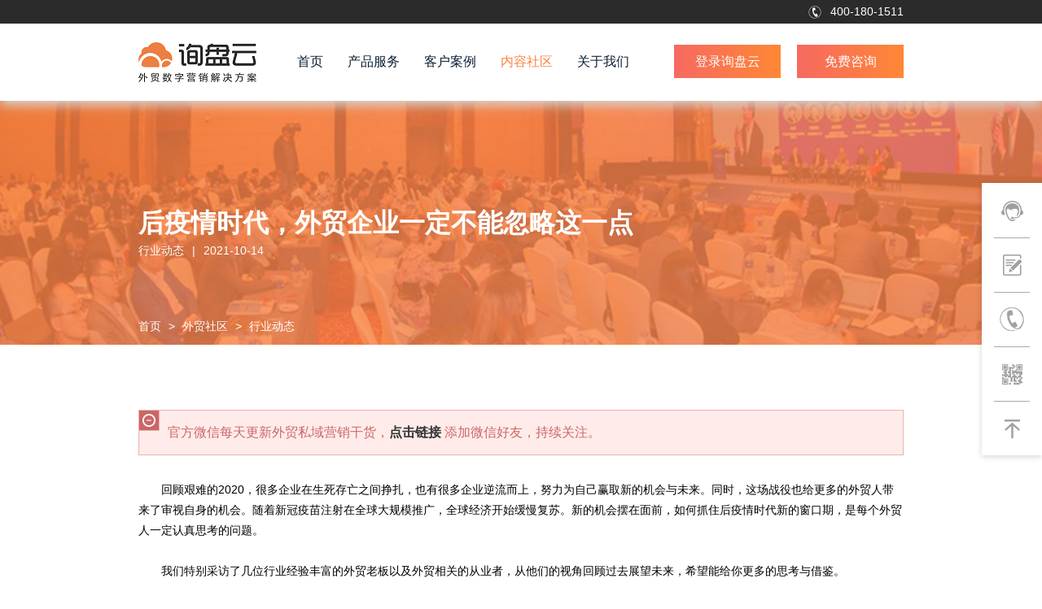

--- FILE ---
content_type: text/html; charset=UTF-8
request_url: https://www.leadscloud.com/houyiqingshidaiwaimaoqiyeyidingbunenghuluezheyidian/
body_size: 13569
content:
<!DOCTYPE html>
<html lang="en">
<head>
    <meta name="baidu-site-verification" content="codeva-rreBoPji5M" />
<meta charset="UTF-8">
<meta name="viewport" content="width=device-width, initial-scale=1.0">
<meta http-equiv="X-UA-Compatible" content="ie=edge">
<meta content="width=device-width, initial-scale=1, maximum-scale=1, minimum-scale=1" name="viewport" />

<link rel="shortcut icon" href="/favicon.ico" />
<title>后疫情时代，外贸企业一定不能忽略这一点 -询盘云</title>
<meta name="description" content="">
<meta name="keywords" content="">


    

<meta name="facebook-domain-verification" content="xfge7dhmn7sxcs0aa0lruxi1dvagvu" />
<meta name="baidu-site-verification" content="codeva-UYu1YM7uST" />



    <link rel="stylesheet" href="https://www.leadscloud.com/wp-content/themes/leadscloud/css/common.css" type="text/css" media="screen" />
    <link rel="stylesheet" href="https://www.leadscloud.com/wp-content/themes/leadscloud/css/all.css" type="text/css" media="screen" />
    <link rel="stylesheet" href="https://www.leadscloud.com/wp-content/themes/leadscloud/css/kill-ie.css" />
    <link rel="stylesheet" href="https://www.leadscloud.com/wp-content/themes/leadscloud/css/style.css" />
    <link rel="stylesheet" href="https://www.leadscloud.com/wp-content/themes/leadscloud/css/xdd.css" />

<!-- begin XHL code-->
<script>
if(!window._XHL){
    (function (x, h, l, j, s) {
        x[j] = x[j] || function () {
            (x[j].a = x[j].a || []).push(arguments)
        };
        s = h.createElement(l);
        z = h.getElementsByTagName(l)[0];
        s.async = true;
        s.charset = 'UTF-8';
        s.src = 'https://libtx.leadscloud.com/xhltrackingwithchat.js';
        z.parentNode.insertBefore(s, z);
    })(window, document, 'script', '_XHL');
    _XHL("entID", 200413)
}
</script>
<!--end XHL code--><!-- cdnjs : use a specific version of Video.js (change the version numbers as necessary) -->
<link href="https://cdnjs.cloudflare.com/ajax/libs/video.js/7.10.2/video-js.min.css" rel="stylesheet">
<script src="https://cdnjs.cloudflare.com/ajax/libs/video.js/7.10.2/video.min.js"></script>
<link rel="stylesheet" href="https://www.leadscloud.com/wp-content/themes/leadscloud/css/gpt/gpt-style.css">   

<script>
var _hmt = _hmt || [];
(function() {
  var hm = document.createElement("script");
  hm.src = "https://hm.baidu.com/hm.js?da843cae03bbc33c6fb312cc11ad9213";
  var s = document.getElementsByTagName("script")[0]; 
  s.parentNode.insertBefore(hm, s);
})();
</script>
</head>
<body>

<style>
    .second-list-box.dl-item dl{
        padding: 0 10px;
    }
    .second-list-box.dl-item dl:first-child{
        width: 45%;
    }
    .second-list-box dl .dd-box .dd:last-child a{
            padding-left: 20px;
    }
</style>
<div id="page">
    
    <header class="header">
       
        <div class="header-box fixed">
            <div class="header-black">
                <div class="m-width-1404">
                    <div class="ipd-20 fixed">
                       <!---->
                       <!-- <a href="/wp-login.php" class="price">价格</a>-->
                       <!-- -->
                       <!--<a  href=""  class="price">在线免费申请</a>-->
                        
                        <a href="tel:400-180-1511" class="tel">400-180-1511</a>
                    </div>
                </div>
            </div>
            <div class="header-nav-bt">
                <div class="m-width-1404">
                    <div class="ipd-20 fixed">
                        <div class="logo">
                            <a href="/"> <img  src="https://www.leadscloud.com/wp-content/uploads/2024/11/logo1.png" class="black"  title="" alt="" > </a>
                        </div>
                        <!--<a href="" class="wap-price">免费在线申请</a>-->
                        
                        <div class="nav-bt fixed">
                            <div class="nav-box">
                                <nav id="menuPc">
                                    <ul class="fixed">
                                        <li  >
                                            <a href="/">首页</a>
                                        </li>
                                        <li >
                                            <a href="https://www.leadscloud.com/products/marketing-crm/">产品服务</a>
                                            <div class="s-l-b-warp">
                                                <div class="second-list-box dl-item fixed">
                                                    <dl style="padding-left:20px;">
                                                        <dt>
                                                            <a href="https://www.leadscloud.com/products/marketing-crm/">Marketing CRM</a>
                                                        </dt>
                                                        <div class="dd-box fixed">
                                                            <div class="dd">
                                                                                                                                                                                                  <a href="https://www.leadscloud.com/products/marketing-crm/#crm1">全旅程客户管理</a>
                                                                                                                                                                                                  <a href="https://www.leadscloud.com/products/marketing-crm/#crm2">WhatsApp</a>
                                                                                                                                                                                                  <a href="https://www.leadscloud.com/products/marketing-crm/#crm3">邮件管理</a>
                                                                                                                                                                                                  <a href="https://www.leadscloud.com/products/marketing-crm/#crm4">企业微信</a>
                                                                                                                                                                                                  <a href="https://www.leadscloud.com/products/marketing-crm/#crm5">网站智能交互</a>
                                                                                                                                                                                                  <a href="https://www.leadscloud.com/products/marketing-crm/#crm6">Instagram</a>
                                                                                                                                                                                                  <a href="https://www.leadscloud.com/products/marketing-crm/#crm7">智能物料</a>
                                                                                                                                                                                                      </div><div class="dd">
                                                                                                                                    <a href="https://www.leadscloud.com/products/marketing-crm/#crm8">ChatGPT</a>
                                                                                                                                                                                                  <a href="https://www.leadscloud.com/products/marketing-crm/#crm9">Facebook</a>
                                                                                                                                                                                                  <a href="https://www.leadscloud.com/products/marketing-crm/#crm10">Google Ads</a>
                                                                                                                                                                                                  <a href="https://www.leadscloud.com/products/marketing-crm/#crm11">SEO</a>
                                                                                                                                                                                                  <a href="https://www.leadscloud.com/products/marketing-crm/#crm12">营销数据中台</a>
                                                                                                                                <a href="https://www.leadscloud.com/products/xunduoduo/">询多多</a>
                                                            </div>
                                                        </div>
                                                    </dl>
                                                    <dl>
                                                        <dt>
                                                             <a href="https://www.leadscloud.com/qiyegpt/">企业GPT</a>
                                                        </dt>
                                                        <dd>
                                                            <a href="https://www.leadscloud.com/qiyegpt/"><img style="width:100%;" src="https://www.leadscloud.com/wp-content/uploads/2024/03/ai.jpg" class="aiimg"></a>
                                                        </dd>
                                                        <!--<dd>-->
                                                        <!--    <a href="https://www.leadscloud.com/products/website/#crm1">-->
                                                        <!--        智能AMP精品站-->
                                                        <!--    </a>-->
                                                        <!--</dd>-->
                                                        <!--<dd>-->
                                                        <!--    <a href="https://www.leadscloud.com/products/website/#crm2">-->
                                                        <!--        高端定制独立站-->
                                                        <!--    </a>-->
                                                        <!--</dd>-->
                                                      
                                                        
                                                    </dl>
                                                    <dl>
                                                        <dt>
                                                            <a href="https://www.leadscloud.com/qiyegpt/#gpt-box2">AI内容营销</a>
                                                        </dt>
                                                           <dd>
                                                            <a href="https://www.leadscloud.com/yingxiaoxingdulizhan/">
                                                               营销型独立站
                                                            </a>
                                                        </dd>
                                                         <dd>
                                                            <a href="https://www.leadscloud.com/seo/">
                                                                SEO代运营
                                                            </a>
                                                        </dd>
                                                       
                                                         <dd>
                                                            <a href="https://www.leadscloud.com/shemeidaiyunying/">
                                                                社媒代运营
                                                            </a>
                                                        </dd>
                                                         <dd>
                                                            <a href="https://www.leadscloud.com/products/smart-promotion/">
                                                                广告代运营
                                                            </a>
                                                        </dd>
                                                    </dl>
                                                </div>
                                           </div>
                                        </li>
                                        <li  >
                                            <a href="https://www.leadscloud.com/customer-case/">客户案例</a>
                                        </li>
                                        <li class="act"  >
                                            <a href="/content-community/">内容社区</a>
                                            <div class="s-l-b-warp">
                                                <div class="second-list-box fixed">
                                                                                                         <dl>
                                                            <dt>
                                                                <a href="https://www.leadscloud.com/category/google-seo/" >SEO专栏</a>
                                                            </dt>
                                                                                                                        <dd style="padding-left:10px;"><a href="https://www.leadscloud.com/category/google-seo/seo-keywords/" >关键词研究</a></dd>
                                                                                                                        <dd style="padding-left:10px;"><a href="https://www.leadscloud.com/category/google-seo/writer/" >内容创作</a></dd>
                                                                                                                        <dd style="padding-left:10px;"><a href="https://www.leadscloud.com/category/google-seo/tech/" >技术SEO</a></dd>
                                                                                                                        <dd style="padding-left:10px;"><a href="https://www.leadscloud.com/category/google-seo/algorithm/" >谷歌算法</a></dd>
                                                                                                                        <dd style="padding-left:10px;"><a href="https://www.leadscloud.com/category/google-seo/seo-tools/" >SEO工具</a></dd>
                                                                                                                        <dd style="padding-left:10px;"><a href="https://www.leadscloud.com/category/google-seo/cases/" >SEO案例</a></dd>
                                                             
                                                        </dl>
                                                    
                                                                                                          <dl>
                                                            <dt>
                                                                <a href="https://www.leadscloud.com/category/foreign-trade-community/" >外贸社区</a>
                                                            </dt>
                                                            <div class="dd-box fixed">
                                                                <div class="dd">
                                                                                                                                                                                                            <a href="https://www.leadscloud.com/category/foreign-trade-community/chanpinshengji/" >产品升级</a>
                                                                                                                                                                                                            <a href="https://www.leadscloud.com/category/foreign-trade-community/zuixinhuodong/" >最新活动</a>
                                                                                                                                                                                                            <a href="https://www.leadscloud.com/category/foreign-trade-community/xingyedongtai/" >行业动态</a>
                                                                                                                                                                                                            <a href="https://www.leadscloud.com/category/foreign-trade-community/shijianganhuo/" >知识分享</a>
                                                                                                                                                                                                            <a href="https://www.leadscloud.com/category/foreign-trade-community/white-paper-on-going-to-sea/" >白皮书</a>
                                                                                                                                    </div>
                                                            </div>
                                                            
                                                        </dl>
                                                        
                                                </div>
                                            </div>
                                        </li>
                                        <li >
                                            <a href="https://www.leadscloud.com/about-us/company/">关于我们</a>
                                            <div class="second-box">
                                                <dl>
                                                    <dd>
                                                        <a href="https://www.leadscloud.com/about-us/company/">公司介绍</a>
                                                    </dd>
                                                     <dd>
                                                        <a href="https://www.leadscloud.com/category/kehufuwu/">客户服务</a>
                                                    </dd>
                                                    <dd>
                                                        <a href="https://www.leadscloud.com/about-us/join-us/">加入我们</a>
                                                    </dd>
                                                    <dd>
                                                        <a href="https://www.leadscloud.com/about-us/contact-us/">联系我们</a>
                                                    </dd>
                                                    
                                                </dl>
                                            </div>
                                        </li>
                                    </ul>
                                </nav>
                                <nav id="menuWap">
                                    <ul class="fixed">
                                        <li class="act">
                                            <a href="/">首页</a>
                                        </li>
                                        <li>
                                            <a href="https://www.leadscloud.com/products/marketing-crm/">产品服务</a>
                                            <ul>
                                                <li><a href="https://www.leadscloud.com/products/marketing-crm/">Marketing CRM</a>
                                                 <ul>
                                                                                                        <li><a href="https://www.leadscloud.com/products/marketing-crm/#crm1">全旅程客户管理</a></li> 
                                                                                                        <li><a href="https://www.leadscloud.com/products/marketing-crm/#crm2">WhatsApp</a></li> 
                                                                                                        <li><a href="https://www.leadscloud.com/products/marketing-crm/#crm3">邮件管理</a></li> 
                                                                                                        <li><a href="https://www.leadscloud.com/products/marketing-crm/#crm4">企业微信</a></li> 
                                                                                                        <li><a href="https://www.leadscloud.com/products/marketing-crm/#crm5">网站智能交互</a></li> 
                                                                                                        <li><a href="https://www.leadscloud.com/products/marketing-crm/#crm6">Instagram</a></li> 
                                                                                                        <li><a href="https://www.leadscloud.com/products/marketing-crm/#crm7">智能物料</a></li> 
                                                                                                        <li><a href="https://www.leadscloud.com/products/marketing-crm/#crm8">ChatGPT</a></li> 
                                                                                                        <li><a href="https://www.leadscloud.com/products/marketing-crm/#crm9">Facebook</a></li> 
                                                                                                        <li><a href="https://www.leadscloud.com/products/marketing-crm/#crm10">Google Ads</a></li> 
                                                                                                        <li><a href="https://www.leadscloud.com/products/marketing-crm/#crm11">SEO</a></li> 
                                                                                                        <li><a href="https://www.leadscloud.com/products/marketing-crm/#crm12">营销数据中台</a></li> 
                                                                                                        <li><a href="https://www.leadscloud.com/products/xunduoduo/">询多多</a> </li>
                                                 </ul>
                                                </li>
                                                <li> <a href="https://www.leadscloud.com/qiyegpt/">企业GPT</a> 
                                                  <!--<ul>-->
                                                      <!--<li>-->
                                                      <!--      <a href="https://www.leadscloud.com/products/website/#crm1">-->
                                                      <!--          智能AMP精品站-->
                                                      <!--      </a>-->
                                                      <!--  </li>-->
                                                      <!--  <li>-->
                                                      <!--      <a href="https://www.leadscloud.com/products/website/#crm2">-->
                                                      <!--          高端定制独立站-->
                                                      <!--      </a>-->
                                                      <!--  </li>-->
                                                       
                                                  <!--</ul>-->
                                                </li>
                                                <li><a href="https://www.leadscloud.com/qiyegpt/#gpt-box2">AI内容营销</a>
                                                    <ul>
                                                          <li>
                                                            <a href="https://www.leadscloud.com/yingxiaoxingdulizhan/">
                                                               营销型独立站
                                                            </a>
                                                        </li>
                                                         <li>
                                                            <a href="https://www.leadscloud.com/seo/">
                                                                SEO代运营
                                                            </a>
                                                        </li>
                                                        
                                                          <li>
                                                            <a href="https://www.leadscloud.com/shemeidaiyunying/">
                                                                社媒代运营
                                                            </a>
                                                        </li>
                                                         <li>
                                                            <a href="https://www.leadscloud.com/products/smart-promotion/">
                                                                广告代运营
                                                            </a>
                                                        </li>
                                                    </ul>
                                                </li>
                                            </ul>
                                        </li>
                                        <li>
                                            <a href="https://www.leadscloud.com/customer-case/">客户案例</a>
                                        </li>
                                        <li>
                                            <a href="/content-community/">内容社区</a>
                                            <ul>
                                                                                                    <li>
                                                         <a href="https://www.leadscloud.com/category/google-seo/" >SEO专栏</a>
                                                        <ul>
                                                                                                                       <li><a href="https://www.leadscloud.com/category/google-seo/seo-keywords/" >关键词研究</a></li>
                                                                                                                       <li><a href="https://www.leadscloud.com/category/google-seo/writer/" >内容创作</a></li>
                                                                                                                       <li><a href="https://www.leadscloud.com/category/google-seo/tech/" >技术SEO</a></li>
                                                                                                                       <li><a href="https://www.leadscloud.com/category/google-seo/algorithm/" >谷歌算法</a></li>
                                                                                                                       <li><a href="https://www.leadscloud.com/category/google-seo/seo-tools/" >SEO工具</a></li>
                                                                                                                       <li><a href="https://www.leadscloud.com/category/google-seo/cases/" >SEO案例</a></li>
                                                                                                                    </ul>
                                                    </li>
                                                                                                    <li>
                                                         <a href="https://www.leadscloud.com/category/foreign-trade-community/" >外贸社区</a>
                                                        <ul>
                                                                                                                       <li><a href="https://www.leadscloud.com/category/foreign-trade-community/chanpinshengji/" >产品升级</a></li>
                                                                                                                       <li><a href="https://www.leadscloud.com/category/foreign-trade-community/zuixinhuodong/" >最新活动</a></li>
                                                                                                                       <li><a href="https://www.leadscloud.com/category/foreign-trade-community/xingyedongtai/" >行业动态</a></li>
                                                                                                                       <li><a href="https://www.leadscloud.com/category/foreign-trade-community/shijianganhuo/" >知识分享</a></li>
                                                                                                                       <li><a href="https://www.leadscloud.com/category/foreign-trade-community/white-paper-on-going-to-sea/" >白皮书</a></li>
                                                                                                                    </ul>
                                                    </li>
                                                                                            </ul>
                                        </li>
                                        <li>
                                            <a href="https://www.leadscloud.com/about-us/company/">关于我们</a>
                                            <ul>
                                                <li>
                                                    <a href="https://www.leadscloud.com/about-us/company/">公司介绍</a>
                                                </li>
                                                <li>
                                                    <a href="https://www.leadscloud.com/category/kehufuwu/">客户服务</a>
                                                </li>
                                                <li>
                                                    <a href="https://www.leadscloud.com/about-us/join-us/">加入我们</a>
                                                </li>
                                                <li>
                                                    <a href="https://www.leadscloud.com/about-us/contact-us/">联系我们</a>
                                                </li>
                                            </ul>
                                        </li>
                                    </ul>
                                </nav>
                            </div>
                            <div class="bt-box">
                                 <a href="https://admin.leadscloud.com/Front-Vue/#/login" target="_blank" class="login">
                                    登录询盘云
                                </a><a href="javascript:;" class="try">免费咨询</a>
                               
                            </div>
                        </div>
                    </div>
                </div>
            </div>
            <!--手机端导航按钮 start-->
            <a href="#menuWap" class="btn-nav">
                <span class="icon-bar top"></span>
                <span class="icon-bar middle"></span>
                <span class="icon-bar bottom"></span>
            </a>
            <!--手机端导航按钮 end-->
        </div>
    </header><div class="detail-banner">
    <div class="imgshow">
        <img src="https://www.leadscloud.com/wp-content/themes/leadscloud/images/news/detail-banner.jpg" />
    </div>

    <div class="detail-tt">
        <div class="m-width-1404">
            <div class="ipd-20">
                <div class="text">
                    <h3> 后疫情时代，外贸企业一定不能忽略这一点</h3>
                    <div class="date"><span>行业动态</span><i>|</i><span>2021-10-14</span></div>
                </div>
                <div class="crumbs-box">
                    <a class="home" href="/">首页</a>
                                         <i>&gt;</i> <a href="https://www.leadscloud.com/category/foreign-trade-community/">外贸社区</a>
                                        <i>&gt;</i> <a href="https://www.leadscloud.com/category/foreign-trade-community/xingyedongtai/"> 行业动态</a>
                </div>
            </div>
            <!-- ipd-20--end -->
        </div>
        <!-- 1404 -->
    </div>
    <!-- detail-tt--end -->


</div>
<!-- banner--end -->
<section class="main">
    <div class="main-box">
        <div class="m-width-1404">
            <div class="ipd-20 fixed">
                <div class="content-community-detail">
                                         <div class="hongse">官方微信每天更新外贸私域营销干货，<a href="https://eturl.cn/e67PhR" target="_blank">点击链接</a> 添加微信好友，持续关注。</a></div>
                 
                    <div class="text-con img-text">
                                                <div>
<p><span style="color: #000000;">回顾艰难的2020，很多企业在生死存亡之间挣扎，也有很多企业逆流而上，努力为自己赢取新的机会与未来。同时，这场战役也给更多的外贸人带来了审视自身的机会。随着新冠疫苗注射在全球大规模推广，全球经济开始缓慢复苏。新的机会摆在面前，如何抓住后疫情时代新的窗口期，是每个外贸人一定认真思考的问题。</span></p>
<p>&nbsp;</p>
<p><span style="color: #000000;">我们特别采访了几位行业经验丰富的外贸老板以及外贸相关的从业者，从他们的视角回顾过去展望未来，希望能给你更多的思考与借鉴。</span></p>
<p>&nbsp;</p>
</div>
<div>
<p style="text-align: center;"><span style="color: #000000;"><img decoding="async" src="http://www.leadscloud.com/wp-content/uploads/2021/05/wxsync-2021-05-391b315fb8d6d68b06c1687deed5507d.png" data-ratio="0.178" data-type="png" data-w="1000" /><strong>粗放式发展的外贸1.0时代</strong></span><br data-filtered="filtered" /><br />
<span style="color: #000000;"><img decoding="async" src="http://www.leadscloud.com/wp-content/uploads/2021/05/wxsync-2021-05-e93fd1500d0163ca6343a6a5e5bde639.png" data-ratio="0.935743" data-type="png" data-w="747" /></span></p>
<p>&nbsp;</p>
<p style="text-align: left;"><span style="color: #000000;">老张在机械设备行业干了20多年，早前老张是跟着自家兄弟专做内销生意，在中国加入WTO以后，他们抓住了机遇，开始由内销转外贸，到最后全部转为外贸，理由是嫌内销的单子太小根本不屑于做。</span></p>
<p>&nbsp;</p>
<p><span style="color: #000000;">在老张眼里，那个时候的外贸行业是一个遍地生金的时代，而他曾经在那片浪潮中抓住风口，并因此得利的人。</span></p>
<p>&nbsp;</p>
<p><span style="color: #000000;">作为一个外贸老兵，老张眼看着“中国制造”不断崛起，同时他也对我们感叹：“现在的外贸是越来越难做了，这一场疫情差点就活不下去。”</span></p>
<p>&nbsp;</p>
<p><span style="color: #000000;">那个时候的外贸企业单靠展会就能赚钱，只要业务员英语好，销售能力跟得上基本不愁吃喝。直到2003年非典疫情来袭，这个特殊事件让中国互联网开始发展起来，也给外贸行业带来了深刻的变革。</span></p>
<p>&nbsp;</p>
<p style="text-align: center;"><span style="color: #000000;"><img decoding="async" src="http://www.leadscloud.com/wp-content/uploads/2021/05/wxsync-2021-05-b0d907993d94969a8ffd6312c2013599.png" data-ratio="0.178" data-type="png" data-w="1000" /><strong>竞争白热化的外贸2.0时代</strong></span></p>
<p>&nbsp;</p>
</div>
<div>
<p><span style="color: #000000;"><img decoding="async" src="http://www.leadscloud.com/wp-content/uploads/2021/05/wxsync-2021-05-812b363e8d2504264b2015313c60c117.png" data-ratio="0.9252336" data-type="png" data-w="749" /></span></p>
<p>&nbsp;</p>
<p><span style="color: #000000;">在外贸</span><span style="color: #000000;">行业进入第二个阶段以后，行业整体的获客方式以一个非常快速的方式不断迭代优化，一个又一个新的流量渠道被开发、抢夺直至被占领。</span></p>
<p>&nbsp;</p>
<p><span style="color: #000000;">01 /B2B平台</span></p>
<p><span style="color: #000000;">对于很多做外贸的企业来说，B2B平台是一个必选的渠道，仿佛不做B2B平台，就不是做外贸的一样。这样的认知来自于早期B2B平台的火爆，在阿里B2B平台刚做起来的时候，还没有P4P，也没有昂贵的代运营，只要入驻就有流量，有流量就有订单，很多人不加思考纷纷入局。</span></p>
<p>&nbsp;</p>
<p><span style="color: #000000;">当平台卖家越来越多，整体流量却没有变化的情况下，“僧多肉少”的情况就出现了。于是P4P开始出现，一批又一批的人依靠竞价排名争夺流量，竞争越来越大，利润却越来越低，渐渐地，连客户质量也逐渐下降。</span></p>
<p>&nbsp;</p>
<p><span style="color: #000000;">02 / SEO</span></p>
<p><span style="color: #000000;">SEO在谷歌算法不完善之前，也是很多外贸企业热衷的一种获客方式。外贸企业只要通过简单的TDK描述、关键词堆砌、内容采集、链接农场就能获得大量免费流量。</span></p>
<p>&nbsp;</p>
<p><span style="color: #000000;">但是现在市场流量和成效都不可控，渠道投入时间周期长，即使再有经验的SEO人员也不能保证效果。现在如果要做SEO，只有一条路，那就是定期在网上发布高质量的内容。这无疑需要投入大量的人力与精力，对于还没有稳定的线上获客模型的企业来说，并不适用。</span></p>
<p>&nbsp;</p>
<p><span style="color: #000000;">03/ 谷歌广告投放</span></p>
<p><span style="color: #000000;">在很多人没有习惯通过付费获取流量的时候，先走一步的企业获得了红利。因为竞价广告可以指定国家、区域，按照公司询盘需求量进行投放，非常适合解决企业在生存阶段，需要快速获客成交订单的需求，从而解决公司的现金流问题，保证人员稳定性。</span></p>
<p>&nbsp;</p>
<p><span style="color: #000000;">但如果外贸企业前期无法全流程监测从关键词投放到网站的所有交互数据，基于闭环反馈做好流量端的受众优化，很容易造成烧钱无效果的感觉。</span></p>
<p>&nbsp;</p>
<p><span style="color: #000000;">04 / 社交媒体</span></p>
<p><span style="color: #000000;">社交媒体，比如Facebook作为新兴渠道之一，被认为是外贸获客的新蓝海。最先通过Facebook开发客户的企业，同样获得了一波红利。</span></p>
<p>&nbsp;</p>
<p><span style="color: #000000;">作为一个性价比更高的渠道，Facebook营销具有受众广泛，成本低，营销效果可积累的优点。但不管是获客还是建立品牌，都需要长期的运营和优质的内容。</span></p>
<p>&nbsp;</p>
<p><span style="color: #000000;">在这个阶段，外贸企业纷纷加入流量抢夺大战，只要能够站在流量争夺战的前端，就能在市场上占有一席之地。</span></p>
<p>&nbsp;</p>
<p><span style="color: #000000;">但是随着竞争不断白热化，买家寻找供应商的方式也在不断变化。很多外贸企业发现，即使不断开拓渠道，增加投入，订单数量却没有按照预期增长。</span></p>
<p style="text-align: center;"><br data-filtered="filtered" /><br />
<span style="color: #000000;"><img decoding="async" src="http://www.leadscloud.com/wp-content/uploads/2021/05/wxsync-2021-05-da4bb28c3ee7aa02f7004d73eb2a84dc.png" data-ratio="0.178" data-type="png" data-w="1000" /><strong>私域体系运营的外贸3.0时代</strong></span><br data-filtered="filtered" /><br />
<span style="color: #000000;"><img decoding="async" src="http://www.leadscloud.com/wp-content/uploads/2021/05/wxsync-2021-05-b7d58c76754d8a62a0e0c57e476c143e.png" data-ratio="1.0990753" data-type="png" data-w="757" /></span></p>
<p style="text-align: left;"><span style="color: #000000;">到了外贸3.0时代，我们要认识到的是：获客≠获流量。</span></p>
<p>&nbsp;</p>
<p><span style="color: #000000;">Alex现在是一家纺织行业的外贸负责人，他和我们说：“早前我们做外贸，就买海关数据，一通群发邮件总能找到几个客户，后来不行了就投谷歌广告，做Facebook运营，我们算是做得比较早的，积攒了一定的优势，现在也开始面临询盘转化不高的问题。”</span></p>
<p>&nbsp;</p>
<p><span style="color: #000000;">同样是这个话题，化工行业的外贸经理 Kevin Wong 说：“特别是经过疫情，你可以看到，其实流量红利在不断消失，没有几个大客户做好几年的情况了，如果现在还和早期一样用Excel管理客户，群发邮件等客户上门，我们是没有胜算的，在现在这个阶段，我们必须认真对待每一个客户。”</span></p>
<p>&nbsp;</p>
<p><span style="color: #000000;">由此，我们不难发现：面对新的窗口期，如何精细化运营客户，才是成功关键。</span><br data-filtered="filtered" /><br />
<span style="color: #000000;"><img decoding="async" src="http://www.leadscloud.com/wp-content/uploads/2021/05/wxsync-2021-05-9105a09d7f9fb664f2d72dadadbe8301.png" data-ratio="0.4701987" data-type="png" data-w="755" /></span></p>
<p>&nbsp;</p>
<p><span style="color: #000000;">就现阶段而言，外贸企业就算能通过各个推广渠道获取潜客的联系方式，但在潜客与我们的交互过程中，如果我们没有在相对应的触点满足客户需求，那客户很可能只会停留在“前期阶段”，不会再有下一步的动作了。</span></p>
<p>&nbsp;</p>
<p><span style="color: #000000;">举个例子，有一个潜在客户通过谷歌广告访问网站，在线咨询了客服几个问题，在你觉得拥有了Ta的联系方式而沾沾自喜的时候，Ta其实也在你竞争对手的网站填写了表单，接下来，Ta可能会同时访问你们的Facebook主页，反复登录你们的官网进行不同方面的考察。</span></p>
<p>&nbsp;</p>
<p><span style="color: #000000;">很显然，在这个过程中，Ta会选择体验更好，更能满足他需求的企业进行进一步沟通。</span></p>
<p>&nbsp;</p>
<p><span style="color: #000000;">这要求外贸企业把每一个B2B采购决策者看作是具有个性化需求的客户，做到：</span><br data-filtered="filtered" /><br />
<span style="color: #000000;">1. 了解TA的行为轨迹；</span><br data-filtered="filtered" /><br />
<span style="color: #000000;">2. 懂TA，有节奏地拿下TA。</span></p>
<p>&nbsp;</p>
<p><span style="color: #000000;">那么如何实现如此精细化的客户运营，建立私域体系可以说是目前最优的解决方案。</span></p>
<p>&nbsp;</p>
<p><span style="color: #000000;">只有将用户所有的用户触点打通，形成一个“圈儿”（下图阴影部分），也就是建立你的私域。通过围绕用户决策旅程，在每一个交互的触点上都给客户提供了良好的体验，这样才能消除不信任感，将“精准潜客”高效地转化为“成交客户”。</span><br data-filtered="filtered" /><br />
<span style="color: #000000;"><img decoding="async" src="http://www.leadscloud.com/wp-content/uploads/2021/05/wxsync-2021-05-b7205d3cccae99766c9e38aaf336d666.jpeg" data-type="jpeg" data-ratio="0.5601851851851852" data-w="1080" /></span></p>
<p>&nbsp;</p>
<p><span style="color: #000000;">那么，如何搭建自己的私域体系？</span></p>
<p>&nbsp;</p>
<p><span style="color: #000000;">最重要的一步，就是用工具把客户旅程全触点管理起来。</span></p>
<p>&nbsp;</p>
<p><span style="color: #000000;">一条时间轴展现多触点客户旅程——这是有没有做到打通以及有没有形成私域的关键。</span></p>
<p>&nbsp;</p>
<p><span style="color: #000000;">比如在询盘云系统里，网站、社媒主页、在线聊天、留言板、邮件、Whatsapp、Instagram等各个外贸触点都被打通串联起来。</span></p>
<p>&nbsp;</p>
<p><span style="color: #000000;">就好比客户到了你这，询盘云给这个客户打个标记、装个追踪器，让你知道TA的行踪：来了几次网站，看了哪几个页面，打开了几次报价单，邮件打开了几次，因为什么给你发的WhatsApp……从而帮你把你的“地盘”划出来，让你更容易把客户拿下。</span></p>
<p style="text-align: center;"><span style="color: #000000;"><img decoding="async" src="http://www.leadscloud.com/wp-content/uploads/2021/05/wxsync-2021-05-79049efbcf5215589f61306ebdece26a.png" data-ratio="0.6268519" data-type="png" data-w="1080" />（询盘云系统内客户旅程时间轴）</span></p>
<p>&nbsp;</p>
<p><span style="color: #000000;">私域的内核在于，流量到了你这以后，你怎么做运营。所以无论你用什么样的流量渠道，哪怕是阿里平台，你都可以并且应该建立私域。因为流量越来越贵，你要对流量强掌控、强转化，并尽可能地做到重复利用。</span></p>
<p>&nbsp;</p>
<p><span style="color: #000000;">私域体系的搭建不是一蹴而就的。“种一棵树最好的时间是十年前，其次是现在”。</span></p>
<p>&nbsp;</p>
</div>

                                                                          <div class="hongse">仍有疑问，<a href="https://eturl.cn/e67PhR" target="_blank">点击链接</a> 或扫一扫添加微信好友，一起交流。</a></div>
                          <div class="sq_img"><img src="https://www.leadscloud.com/wp-content/themes/leadscloud/images/ewm.jpg" /></div>
                                               <div class="detail-page">
                        <a class="prev"  href="https://www.leadscloud.com/renrendouzaijiangsiyudan99-9%dewaimaorencunyouwujie/">
                            <em>上一篇</em>
                            <span>人人都在讲私域，但99.9%的外贸人存有误解</span>

                        </a>
                        <a class="next" href="https://www.leadscloud.com/waimaochukouquanliuchengxiangjiejianyishoucang/">
                            <em>下一篇
                            </em>
                            <span>外贸出口全流程详解，建议收藏 ！</span>

                        </a>
                    </div>
                     
                    </div>
                    <div class="related-block">
                                                <div class="rela-tt">
                            <h3><a href="https://www.leadscloud.com/category/foreign-trade-community/xingyedongtai/">相关推荐</a></h3>
                        </div>
                        <div class="community-list">
                            <ul class="fixed">
                                                            
                                 <li>
                                    <div class="imgshow">
                                        <a href="https://www.leadscloud.com/waimaoqiyeruhewanzhuanshuziyingxiao-2/" >
                                            <img src="http://www.leadscloud.com/wp-content/uploads/2018/07/微信图片_20180719111158.jpg"  title="外贸企业如何玩转数字营销？" alt="外贸企业如何玩转数字营销？" >
                                        </a>
                                    </div>
                                    <div class="text">
                                                                                <div class="tags">知识分享</div>
                                        <h3> <a href="https://www.leadscloud.com/waimaoqiyeruhewanzhuanshuziyingxiao-2/">外贸企业如何玩转数字营销？</a></h3>
                                        <div class="text-p">
                                            <p> 2017年，人工智能异常火热。这一年，人工智能上升为中国的国家战略；谷歌的阿法狗以“3比0”的大比分&hellip;</p>
                                        </div>
                                        <a href="https://www.leadscloud.com/waimaoqiyeruhewanzhuanshuziyingxiao-2/" class="see-more">点击查看详情</a>
                                    </div>
                                </li>
                                
                                
                                                                
                                 <li>
                                    <div class="imgshow">
                                        <a href="https://www.leadscloud.com/douyongwhatsappliaokehunizhidaoqiyeruheguanliwhatsappshangdekehuheliaotianjiluma/" >
                                            <img src="https://www.leadscloud.com/wp-content/uploads/2022/11/cloud-3.jpg"  title="都用WhatsApp聊客户，你知道企业如何管理WhatsApp上的客户和聊天记录吗？" alt="都用WhatsApp聊客户，你知道企业如何管理WhatsApp上的客户和聊天记录吗？" >
                                        </a>
                                    </div>
                                    <div class="text">
                                                                                <div class="tags">产品升级</div>
                                        <h3> <a href="https://www.leadscloud.com/douyongwhatsappliaokehunizhidaoqiyeruheguanliwhatsappshangdekehuheliaotianjiluma/">都用WhatsApp聊客户，你知道企业如何管理WhatsApp上的客户和聊天记录吗？</a></h3>
                                        <div class="text-p">
                                            <p> WhatsApp 作为全球第一大移动通讯工具，用户量在2020年就已超过了20亿，且依然在飞速增长。&hellip;</p>
                                        </div>
                                        <a href="https://www.leadscloud.com/douyongwhatsappliaokehunizhidaoqiyeruheguanliwhatsappshangdekehuheliaotianjiluma/" class="see-more">点击查看详情</a>
                                    </div>
                                </li>
                                
                                
                                                                
                                 <li>
                                    <div class="imgshow">
                                        <a href="https://www.leadscloud.com/dabaibendehuaseo/" >
                                            <img src="https://www.leadscloud.com/wp-content/uploads/2025/03/middle-infographic.png"  title="打败本地化SEO“水土不服”——3个救命招让老外搜到你！" alt="打败本地化SEO“水土不服”——3个救命招让老外搜到你！" >
                                        </a>
                                    </div>
                                    <div class="text">
                                                                                <div class="tags">SEO专栏</div>
                                        <h3> <a href="https://www.leadscloud.com/dabaibendehuaseo/">打败本地化SEO“水土不服”——3个救命招让老外搜到你！</a></h3>
                                        <div class="text-p">
                                            <p> 上周有个在德国卖电动工具的老哥找我诉苦：“网站明明有CE认证，德国佬搜‘工业电钻’死活看不到我！”打&hellip;</p>
                                        </div>
                                        <a href="https://www.leadscloud.com/dabaibendehuaseo/" class="see-more">点击查看详情</a>
                                    </div>
                                </li>
                                
                                
                                                                
                                 <li>
                                    <div class="imgshow">
                                        <a href="https://www.leadscloud.com/zenyangzuochuyouzhidewaimaowangzhan-2/" >
                                            <img src="http://www.leadscloud.com/wp-content/uploads/2018/07/4ec2d5628535e5ddd239d9cd7cc6a7efce1b628e-1_meitu_1-1.jpg"  title="怎样做出优质的外贸网站？" alt="怎样做出优质的外贸网站？" >
                                        </a>
                                    </div>
                                    <div class="text">
                                                                                <div class="tags">知识分享</div>
                                        <h3> <a href="https://www.leadscloud.com/zenyangzuochuyouzhidewaimaowangzhan-2/">怎样做出优质的外贸网站？</a></h3>
                                        <div class="text-p">
                                            <p> 做外贸的亲们，大家都会问到一个问题，怎么样才能做出一个优质的外贸营销型网站呢?这的确是目前很多做外贸&hellip;</p>
                                        </div>
                                        <a href="https://www.leadscloud.com/zenyangzuochuyouzhidewaimaowangzhan-2/" class="see-more">点击查看详情</a>
                                    </div>
                                </li>
                                
                                
                                                                
                                 <li>
                                    <div class="imgshow">
                                        <a href="https://www.leadscloud.com/10fenzhongxuehuichujiaceluemeifenqiandouyongzaidaorenshang-2/" >
                                            <img src="http://www.leadscloud.com/wp-content/uploads/2018/07/180526封面2.jpg"  title="10分钟学会出价策略,每分钱都用在刀刃上" alt="10分钟学会出价策略,每分钱都用在刀刃上" >
                                        </a>
                                    </div>
                                    <div class="text">
                                                                                <div class="tags">知识分享</div>
                                        <h3> <a href="https://www.leadscloud.com/10fenzhongxuehuichujiaceluemeifenqiandouyongzaidaorenshang-2/">10分钟学会出价策略,每分钱都用在刀刃上</a></h3>
                                        <div class="text-p">
                                            <p> 在Google上投放广告，面临一个最直接的问题，就是该为这个广告花多少钱才能取得好效果？Google&hellip;</p>
                                        </div>
                                        <a href="https://www.leadscloud.com/10fenzhongxuehuichujiaceluemeifenqiandouyongzaidaorenshang-2/" class="see-more">点击查看详情</a>
                                    </div>
                                </li>
                                
                                
                                                                
                                 <li>
                                    <div class="imgshow">
                                        <a href="https://www.leadscloud.com/2025niangoogle-seoqu/" >
                                            <img src="https://www.leadscloud.com/wp-content/uploads/2025/03/SEO_Whats-all-the-fuss-e1743059966744.jpg"  title="2025年Google SEO趋势：AI如何重塑你的流量策略？" alt="2025年Google SEO趋势：AI如何重塑你的流量策略？" >
                                        </a>
                                    </div>
                                    <div class="text">
                                                                                <div class="tags">SEO专栏</div>
                                        <h3> <a href="https://www.leadscloud.com/2025niangoogle-seoqu/">2025年Google SEO趋势：AI如何重塑你的流量策略？</a></h3>
                                        <div class="text-p">
                                            <p> 2025年，Google SEO正迎来一场由AI驱动的革命。作为一名拥有16年经验的SEO专家，我见&hellip;</p>
                                        </div>
                                        <a href="https://www.leadscloud.com/2025niangoogle-seoqu/" class="see-more">点击查看详情</a>
                                    </div>
                                </li>
                                
                                
                                                            </ul>
                        </div>
                        <!-- list--end -->
                    </div>
                    <!-- block--end -->
                </div>
                <!-- content--end -->
            </div>
            <!-- ipd-20--end -->
        </div>
        <!-- 1404 -->

    </div>
</section>
<div class="form-pop">
    <div class="form-pop-inner">
        <div class="f-p-tit">
            <h6>提交资料，我们会尽快联系您</h6>
        </div>
        <div class="f-p-list">
            <ul class="fixed">
                <!--Form begin XHL code-->
                <div class="BURY_CODE_f3818325d77b40c5b86302485b8d059d"></div>
                
            </ul>
        </div>
    </div>
</div>

<script>
    // (function (x, h, l, j, s) {x[j] = x[j] || function () {(x[j].a = x[j].a || []).push(arguments)};s = h.createElement(l);z = h.getElementsByTagName(l)[0];s.async = true;s.charset = "UTF-8";s.src = "https://lib.leadscloud.com/Front-Form/buryForm/xhlform_NEW.js";z.parentNode.insertBefore(s, z);})(window, document, "script", "_XHLF");
    // var arr=[
    //     "f3818325d77b40c5b86302485b8d059d",
    //     "be213d2bd4354124a1bf1742679eaef8",
    // ];
    // _XHLF("11176","51ff67edf6de44dea82b1f50a68e48ae",arr,"empty.css");
</script>

<script>(function (x, h, l, j, s) {x[j] = x[j] || function () {(x[j].a = x[j].a || []).push(arguments)};s = h.createElement(l);z = h.getElementsByTagName(l)[0];s.async = true;s.charset = "UTF-8";s.src = "https://libtx.leadscloud.com/Front-Form/buryForm/xhlform_NEW.js";z.parentNode.insertBefore(s, z);})(window, document, "script", "_XHLF");
    var arr=[
        "f3818325d77b40c5b86302485b8d059d",
        "be213d2bd4354124a1bf1742679eaef8",
    ];
    _XHLF("200413","51ff67edf6de44dea82b1f50a68e48ae",arr,"empty.css");</script>

<div class="form-pop-apply">
    <div class="img-box">
        <img src="https://www.leadscloud.com/wp-content/uploads/2021/11/pop-apply-bg.jpg"/>
    </div>
    <div class="form-pop-inner">
        <div class="f-p-tit">
            <h6>基于WhatsApp构建外贸私域运营手册</h6>
            <p>
                名额有限，资料包先到先得，填写信息立即领取            </p>
        </div>
        <div class="f-p-list">
            <ul class="fixed">
                <!--Form begin XHL code-->
                    <div class="BURY_CODE_213014095ba845838753d184c7b277bd"></div>
            </ul>
        </div>
    </div>
</div>
 <script>
//       (function(x, h, l, j, s) {
//         x[j] = x[j] || function() {
//           (x[j].a = x[j].a || []).push(arguments)
//         };
//         s = h.createElement(l);
//         z = h.getElementsByTagName(l)[0];
//         s.async = true;
//         s.charset = "UTF-8";
//         s.src = "https://lib.leadscloud.com/Front-Form/buryForm/xhlform_NEW.js";
//         z.parentNode.insertBefore(s, z);
//       })(window, document, "script", "_XHLF");
//       var arr = [
//         "d681501c440d4d8ca3fedc81be883ac2",
//         "213014095ba845838753d184c7b277bd",
//       ];
//       _XHLF("1002", "b8a2ada99e584473928889d05f97a96b", arr, "empty.css");
//     </script><div class="exp-now">
    <div class="m-width-1404">
        <div class="ipd-20">
            <div class="slogan">
                询盘云——外贸数字营销专家，助力企业提升增长效率
            </div>
            <div class="en-bt more">
                <a href="javascript:;" onclick="_XHL.a.openChat()">立即咨询 >>
                </a>
            </div>
        </div>
    </div>
</div>
<footer class="footer">
    <div class="footer-box">
        <div class="m-width-1404">
            <div class="ipd-20 fixed">
                <div class="logo-contact">
                    <div class="logo">
                        <a href="/"> <img  src="https://www.leadscloud.com/wp-content/uploads/2024/11/询盘云Marketing-CRM-logo-反白.png"   title="询盘云Marketing-CRM-logo-反白" alt="询盘云Marketing-CRM-logo-反白" > </a>
                    </div>
                    <div class="contact">
                        <ul class="fixed">
                            <li>
                                <label>电&nbsp;&nbsp;&nbsp;&nbsp;&nbsp;&nbsp;&nbsp;&nbsp;话：</label>
                                <a href="tel:400-180-1511">400-180-1511</a>
                            </li>
                            <li>
                                <label>邮&nbsp;&nbsp;&nbsp;&nbsp;&nbsp;&nbsp;&nbsp;&nbsp;箱：</label>
                                <a href="mailto:info@xhlmarketing.com">info@xhlmarketing.com</a>
                            </li>
                            <li>
                                <label>简历投递：</label>
                                <a href="mailto:hr@xhlmarketing.com">hr@xhlmarketing.com</a>
                            </li>
                            <li>
                                <label>友情链接：</label>
                                                                <a href="http://www.jiadingqiang.com/" target="_blank">jiadingqiang.com</a>
                                &nbsp;&nbsp;&nbsp;&nbsp;
                                                            </li>
                            <li class="fixed">
                                <dl>
                                    <dt><img src="https://www.leadscloud.com/wp-content/uploads/2021/10/f-pic-01.png" alt="询盘云公众号"/>
                                    </dt>
                                    <dd>关注公众号</dd>
                                </dl>
                                <dl>
                                    <dt><img src="https://www.leadscloud.com/wp-content/uploads/2021/10/f-pic-02.png" alt="询盘云企业微信" /></dt>
                                    <dd>在线咨询</dd>
                                </dl>
                                 <dl>
                                    <dt><img src="https://www.leadscloud.com/wp-content/themes/leadscloud/images/video.png" alt="询盘云视频号" />
                                    </dt>
                                    <dd>视频号</dd>
                                </dl>
                            </li>
                            <li>
                                <span>北京鑫互联科技有限公司 </span> <span>2024-2028 版权所有</span>                            </li>
                            <li>
                                <a href="https://beian.miit.gov.cn/" target="_blank">京ICP备17009200号-10 </a>
                                &nbsp
                    			|
                    			&nbsp
                                <img style="width:16px;height:16px;padding-top: 9px;" src="/wp-content/uploads/2025/12/beian.png">
                                <a href="https://beian.mps.gov.cn/#/query/webSearch?code=11010502058537" rel="noreferrer" target="_blank">京公网安备11010502058537号</a>
                            </li>
                            <li>
                                <a href="https://admin.leadscloud.com/Front-Vue/leadscloudUserAgreement.html" target="_blank">用户协议</a>
                                <a href="https://admin.leadscloud.com/Front-Vue/leadscloudPrivacyPolicy.html" target="_blank">隐私条款</a>
                                <a href="https://www.leadscloud.com/sitemap.xml" target="_blank" style=" display:none;">网站地图</a>
                            </li>
                        </ul>
                    </div>
                </div>
                <div class="setmap-menu">
                    <dl>
                        <dt>
                            <a href="javascript:;">产品服务</a>
                        </dt>
                                                <dd><a href="https://www.leadscloud.com/products/marketing-crm/#crm1">全旅程客户管理</a></dd>
                                                <dd><a href="https://www.leadscloud.com/products/marketing-crm/#crm2">WhatsApp</a></dd>
                                                <dd><a href="https://www.leadscloud.com/products/marketing-crm/#crm3">邮件管理</a></dd>
                                                <dd><a href="https://www.leadscloud.com/products/marketing-crm/#crm4">企业微信</a></dd>
                                                <dd><a href="https://www.leadscloud.com/products/marketing-crm/#crm5">网站智能交互</a></dd>
                                                <dd><a href="https://www.leadscloud.com/products/marketing-crm/#crm6">Instagram</a></dd>
                                                <dd><a href="https://www.leadscloud.com/products/marketing-crm/#crm7">智能物料</a></dd>
                                                <dd><a href="https://www.leadscloud.com/products/marketing-crm/#crm8">ChatGPT</a></dd>
                                                <dd><a href="https://www.leadscloud.com/products/marketing-crm/#crm9">Facebook</a></dd>
                                                <dd><a href="https://www.leadscloud.com/products/marketing-crm/#crm10">Google Ads</a></dd>
                                                <dd><a href="https://www.leadscloud.com/products/marketing-crm/#crm11">SEO</a></dd>
                                                <dd><a href="https://www.leadscloud.com/products/marketing-crm/#crm12">营销数据中台</a></dd>
                                                <dd><a href="https://www.leadscloud.com/products/xunduoduo/">询多多</a></dd>
                    </dl>
                    <dl>
                        <dt>
                            <a href="javascript:;">内容社区</a>
                        </dt>
                                                <dd>
                            <a href="https://www.leadscloud.com/category/google-seo/" >SEO专栏</a>
                        </dd>
                                                <dd>
                            <a href="https://www.leadscloud.com/category/foreign-trade-community/" >外贸社区</a>
                        </dd>
                                                <dd>
                            <a href="https://www.leadscloud.com/category/kehufuwu/" >客户服务</a>
                        </dd>
                                            </dl>
                    <dl>
                        <dt>
                            <a href="javascript:;" >关于我们</a>
                        </dt>
                        <dd>
                            <a href="https://www.leadscloud.com/about-us/company/">公司介绍</a>
                        </dd>
                        <dd>
                            <a href="https://www.leadscloud.com/about-us/company/#chengzhang">成长历程</a>
                        </dd>
                        <dd>
                            <a href="https://www.leadscloud.com/about-us/join-us/">加入我们</a>
                        </dd>
                        <dd>
                            <a href="https://www.leadscloud.com/about-us/contact-us/">联系我们</a>
                        </dd>
                    </dl>
                </div>
            </div>
        </div>
    </div>
</footer>
<div class="right-fixed">
    <ul class="fixed">
        <!--<li>-->
        <!--    <a class="down" href="https://www.leadscloud.com/wp-content/uploads/2021/10/外贸展会必备手册-询盘云.pdf" download="leadscloud"></a>-->
        <!--</li>-->
        <li>
            <a class="talk" href="javascript:;" onclick="_XHL.a.openChat()"></a>
        </li>
        <li>
            <a class="msg" href="javascript:;" onclick="_XHL.a.openChat()"></a>
        </li>
        <li>
            <a class="tel" href="tel:400-180-1511"></a>
        </li>
        <li>
            <a class="qr-code" href="javascript:void(0);"></a>
            <div class="qr-code-img">
                <img src="https://www.leadscloud.com/wp-content/themes/leadscloud/images/qr-code.png"/>
            </div>
        </li>
        <li>
            <a class="gotop" href="javascript:void(0);"></a>
        </li>
    </ul>
</div>

<div class="header-box_wap fixed">
     <div class="ipd-20">
          <div class="hbw-logo">
             <img src="https://www.leadscloud.com/wp-content/themes/leadscloud/images/top_logo.png" alt="" />
           </div>
           <div class="bt">
             <a href="https://www.leadscloud.com/app/">下载APP</a>
           </div>
     </div>
 </div>
<!-- <div class="adv-fixed">-->
<!--	<div class="adv-content fixed more_foot">-->
		<!--<p>外贸营销获客渠道诊断，限量12个免费名额，点此申请！</p>-->
		<!--<a href="##" class="bt">立即申请</a>-->
<!--		<a href="javascript:;" class="pc">	<img src="https://www.leadscloud.com/wp-content/themes/leadscloud/images/foot_banner.png"/></a>-->
<!--		<a href="javascript:;" class="wap">	<img src="https://www.leadscloud.com/wp-content/themes/leadscloud/images/wap_foot.png"/></a>-->
	
<!--	</div>-->
<!--</div>-->
<!--[if lte IE 9]>
<div class="（⊙.⊙）" id="kill-ie">
    <div class="（//▽//）"></div>
    <div class="o_O">
        <a class="ฅ’ω’ฅ" href="javascript:/*ฅ’ω’ฅ*/;" onclick="document.getElementById('kill-ie').parentNode.removeChild(document.getElementById('kill-ie'))"></a>
        <div class="๑乛◡乛๑">Your current browser version is too low, there is a security risk, it is recommended that you upgrade your browser</div>
        <div class="(*^__^*)">
            <a class="^O^" data-rel="chrome" href="https://www.google.cn/intl/zh-CN/chrome/browser/desktop/" target="_blank" title="Download chrome">
            </a>
            <a class="^O^" data-rel="firefox" href="https://www.mozilla.org/zh-CN/firefox/new/" target="_blank" title="Download firefox">
            </a>
        </div>
    </div>
</div>
<![endif]-->
</div>
<script type="text/javascript" src="https://www.leadscloud.com/wp-content/themes/leadscloud/js/jquery.min.js"></script>
<script src="https://www.leadscloud.com/wp-content/themes/leadscloud/js/layer/layer.js"></script>
<script src="https://www.leadscloud.com/wp-content/themes/leadscloud/js/common.js"></script>
<style>
@media screen and (max-height: 920px) {
   #xhl-wrapper .xhl-launch-button {
    bottom: 95px !important;
}
}
</style>

<!--<script src="https://www.leadscloud.com/wp-content/themes/leadscloud/js/gsap/gsap.min.js"></script>-->
<!--<script src="https://www.leadscloud.com/wp-content/themes/leadscloud/js/gsap/Observer.min.js"></script>-->
<!--<script src="https://www.leadscloud.com/wp-content/themes/leadscloud/js/gsap/ScrollTrigger.min.js"></script>-->
<!--<script src="https://www.leadscloud.com/wp-content/themes/leadscloud/js/gsap/ScrollSmoother.min.js"></script>-->

</body>
</html>
<!-- This website is like a Rocket, isn't it? Performance optimized by WP Rocket. Learn more: https://wp-rocket.me -->

--- FILE ---
content_type: text/css
request_url: https://www.leadscloud.com/wp-content/themes/leadscloud/css/style.css
body_size: 17969
content:
/*header start*/
.wap{ display:none;}
.pc{ display:block;}
.lwptoc_items {
        padding-left: 41px;
}
.lwptoc_header,.lwptoc_item_number{
    display: none;
}
.yx-desc{
    text-align: center;
    width: 80%;
    margin: 0 auto;
    text-indent: 2em;
        color: #626262;
    line-height: 1.66;
    font-size: 18px;
    margin-top: 30px;

}
.case-wang{ margin-top:70px;}

.header {
	background: #FFFFFF;
	box-shadow: 0px 5px 13px 0px #dadada;
	z-index: 3;
	width: 100%;
	position: relative;
	z-index: 999;
	left: 0;
	top: 0;
}
.screen-reader-response{
    display: none!important;
}
.wpcf7-response-output{
    font-size: 24px;
    font-weight: 400;
    color: #ff6600;
    line-height: 48px;
    font-weight: bold;
    text-align: center;
    margin: 19px 0;
}

.wpcf7-form label {
    font-size: 16px;
    margin-bottom: 30px;
    display: block;
}

.wpcf7-form p{ display:inline-block; width:45%; margin:0 2%;}
.wpcf7-form p:nth-child(5) {
    text-align: center;
}
.wpcf7-form p:nth-child(7), .wpcf7-form p:nth-child(5), .wpcf7-form p:nth-child(6) {
    display: block;
    width: 96%;
    margin: 0 auto;
}

.wpcf7-form p:nth-child(6) input,.wpcf7-form textarea{ width:98%;}
.wpcf7-form p:nth-child(4){ width:95%;}
.wpcf7-form p:nth-child(5){ width: 95%; text-align: center;}
.wpcf7-form input,
.wpcf7-form textarea {
    height: 32px;
    padding: 4px;
    border: 1px solid #DBDBDB;
    width: 100%;
    margin-top: 20px;
}

.wpcf7-form textarea {
    height: 100px;
}

.wpcf7-form input[type="submit"] {
    padding: 15px;
    height: auto;
    font-size: 18px;
    width: 172px;
}

.wpcf7-form input[type="submit"]:hover {
    background-color: #ff6600;
    color: #FFF;
}

.about-info-top .en-bt{
    
    text-align: center;
   
}

.more_wap{
    width: 70%;
    margin: 0 auto;
    margin-bottom: 80px;
}
.more_wap h6{
   font-size: 36px;
    font-weight: 400;
    color: #ff6600;
    line-height: 48px;
        font-weight: bold;
}
.more_wap .f-p-tit{
    text-align: center;
    margin-bottom: 50px;
}
.more_wap .usedComp label{
        color: #626262;
}
.about-info-top .en-bt .more_foot{ margin:50px 0}
.about-info-top .en-bt a {
    color: #FFFFFF;
    width: 394px;
    height: 59px;
    background: #FF7B5A;
    border-radius: 5px;
    text-align: center;
    line-height: 59px;
    font-size: 26px;
    display: block;
    transition: all 0.6s;
    margin: 50px 0;
    margin-bottom: 80px;
}
/*#page{padding-top:132px;}*/
.wapshow{ display:none;}

.header-black {
	background: #2B2B2B;
	padding: 4px 0;
	text-align: right;
}

.header-black .price {
	display: inline-block;
	width: 170px;
	height: 20px;
	background: #F86D5C;
	border-radius: 10px ;
	text-align: center;
	line-height: 16px;
	font-size: 12px;
	font-family: Microsoft YaHei;
	color: #FFFFFF;
}

/*.wxtip{background: rgba(0,0,0,0.8); text-align: center; position: fixed; left:0; top: 0; width: 100%; height: 100%; z-index: 998; display: none;}*/
/*.wxtip-icon{width: 52px; height: 67px; background: url(../images/jt.png) no-repeat; display: block; position: absolute; right: 20px; top: 20px;}*/
/*.wxtip-txt{margin-top: 107px; color: #fff; font-size: 16px; line-height: 1.5;}*/

.header-black .tel {
	margin-left: 16px;
	display: inline-block;
	font-size: 14px;
	color: #FFFFFF;
	padding-left: 28px;
	background: url(../images/h-icon-01@2x.png) no-repeat left center;
	background-size: 18px 18px;
	transition: all 0.6s;
}

.header-black .tel:hover {
	color: #F86D5C;
}

.header-nav-bt .logo {
    max-width: 176px;
    float: left;
    padding: 24px 0;
}

.header-nav-bt .logo a {
	display: block;
}

.header-nav-bt .logo a img {
	max-width: 100%;
	height: auto;
}

.header-nav-bt .logo a img.black {
	display: block;
}

.header-nav-bt .logo a img.white {
	display: none;
}

.hfixed .header-nav-bt .logo a img.black {
	display: none;
}

.hfixed .header-nav-bt .logo a img.white {
	display: block;
}

#menuWap {
	display: none;
}


.header-box_wap{ 
    display:none;
}



.s-l-b-warp{
    padding-top:10px;
    position: absolute;
	top: 100%;
	left: 30px;
	visibility: hidden;
	opacity: 0;
	transform: translate(0, 10%);
	transition: all 0.2s;
}
.second-list-box {
	padding: 20px 0 10px;
	width: 345px;
	position: relative;
	background: #FFFFFF;
	box-shadow: 0px 2px 7px 0px rgba(0, 0, 0, 0.16);
}
.second-list-box:before{
    content: '';
    width: 0;
    height: 8px;
    z-index: 9;
    left: 15px;
    top: -16px;
    position: absolute;
    border-bottom: 8px solid #ffffff;
    border-left: 8px solid transparent;
    border-right: 8px solid transparent;
    transition: all.3s ease;
}
.second-list-box.dl-item{
    width:620px;
}
.second-list-box.dl-item dl {
	width: 25%;
	box-sizing:border-box;
	padding:0 20px;
}

.second-list-box.dl-item dl:last-child {
	width: 25%;
}

.second-list-box.dl-item dl:first-child {
	width: 50%;
}

.s-l-b-warp::after {
	content: '';
	position: absolute;
	left: 0;
	top: 10px;
	width: 2px;
	height:calc(100% - 10px);
	background: linear-gradient(90deg, #FF8735, #F66961);
}
.second-list-box{
    padding-left: 10px;
}
.second-list-box dl {
	width: 50%;
	float: left;
	box-sizing:border-box;
	padding:0 28px;
	padding:0 10px;
}

/*.second-list-box dl:last-child {*/
/*	width: 60%;*/
/*}*/

.second-list-box dl dt {
    margin-bottom:14px;
	padding-bottom: 14px;
	border-bottom:1px solid #F2F2F3;
}

.second-list-box dl dt a {
	font-size: 16px;
	font-weight: 700;
	color: #091E33;
}

.second-list-box dl dd {
	display: block;
	margin-bottom: 5px;
}

.second-list-box dl dd a {
	font-size: 14px;
	font-weight: 400;
	color: #626262;
	line-height: 24px;
	transition: all 0.6s;
}

.second-list-box dl dd a:hover {
	color: #F86D5C;
}

.second-list-box dl .dd-box .dd {
	width: 50%;
	float: left;
}

.second-list-box dl .dd-box a {
	margin-bottom: 5px;
	display: block;
	font-size: 14px;
	font-weight: 400;
	color: #626262;
	line-height: 24px;
	transition: all 0.6s;
}

.second-list-box dl .dd-box a:hover {
	color: #F86D5C;
}

.header-nav-bt .nav-bt {
	float: right;
}

.header-nav-bt .nav-bt .nav-box {
	float: left;
}

.nav-bt .nav-box #menuPc>ul>li {
	float: left;
	position: relative;
}

.nav-bt .nav-box #menuPc>ul>li:hover .second-box {
	opacity: 1;
	transform: translate(-50%, 0);
	visibility: visible;
}

.nav-bt .nav-box #menuPc>ul>li:hover .s-l-b-warp{
	opacity: 1;
	transform: translate(0, 0);
	visibility: visible;
}

.second-box {
	padding: 10px 0;
	position: absolute;
	top: 100%;
	left: 50%;
	transform: translate(-50%, 5%);
	width: 221px;
	background: #FFFFFF;
	box-shadow: 0px 2px 7px 0px rgba(0, 0, 0, 0.16);
	visibility: hidden;
	opacity: 0;
	transition: all 0.2s;
}

.second-box::after {
	content: '';
	position: absolute;
	left: 0;
	top: 0;
	width: 2px;
	height: 100%;
	background: linear-gradient(90deg, #FF8735, #F66961);
}

.second-box>dl>dd {
	text-align: center;
}

.second-box>dl>dd>a {
	font-size: 16px;
	color: #091E33;
	line-height: 42px;
	transition: all 0.6s;
}

.second-box>dl>dd>a:hover {
	color: #FA8241;
}

.nav-bt .nav-box #menuPc>ul>li>a {
	display: block;
	padding: 39.5px 30px;
	font-size: 16px;
	color: #091E33;
	transition: all 0.6s;
}

.hfixed .nav-bt .nav-box #menuPc>ul>li>a {
	color: #FFFFFF;
}

.nav-bt .nav-box #menuPc>ul>li.act>a,
.nav-bt .nav-box #menuPc>ul>li:hover>a {
	color: #FA8241;
}

.header-nav-bt .nav-bt .bt-box {
	float: right;
	padding: 31px 0;
	margin-left: 20px;
}

.header-nav-bt .nav-bt .bt-box a {
	display: inline-block;
	width: 131px;
	height: 41px;
	background: linear-gradient(90deg, #F66961, #FF8735);
	text-align: center;
	line-height: 41px;
	font-size: 16px;
	font-weight: 400;
	margin-left: 20px;
	color: #FFFFFF;
}

/*header end*/

/*footer start*/
.exp-now {
	background: url(../images/exp-bg.jpg) no-repeat center;
	background-attachment: fixed;
	padding: 110px 0;
	text-align: center;
}

.exp-now .slogan {
	font-size: 34px;
	font-weight: 400;
	color: #FFFFFF;
}

.exp-now .en-bt {
	margin: 35px auto 0;
	width: 267px;
}

.exp-now .en-bt a {
	color: #FF7B5A;
	width: 100%;
	height: 59px;
	background: #FFFFFF;
	border-radius: 5px;
	text-align: center;
	line-height: 59px;
	font-size: 26px;
	display: block;
	transition: all 0.6s;
}

.exp-now .en-bt a:hover {
	background: #FF7B5A;
	color: #FFFFFF;
}

.footer {
	background: #1F2D3D;
	padding: 70px 0 100px;
}

.footer .logo-contact {
	width: 55%;
	float: left;
}

.footer .logo-contact .logo {
	float: left;
}

.logo-contact .logo {
	float: left;
	width: 30%;
}

.logo-contact .logo a {
	display: block;
}

.logo-contact .logo a img {
	width: 142px;
	height: auto;
}

.logo-contact .contact {
	width: 70%;
	float: right;
}

.logo-contact .contact ul li {
	font-size: 14px;
	color: #B1C5DB;
	line-height: 34px;
}

.logo-contact .contact ul li a {
	color: #B1C5DB;
	transition: all 0.6s;
}

.logo-contact .contact ul li a:hover {
	color: #FA8241;
}

.logo-contact .contact ul li.fixed {
	padding: 10px 0;
}

.logo-contact .contact ul li.fixed dl {
	float: left;
}

.logo-contact .contact ul li.fixed dl img {
	width: 123px;
	height: auto;
}

.logo-contact .contact ul li.fixed dl {
	margin-right: 20px;
}

.logo-contact .contact ul li.fixed dl:last-child{
	margin-right: 0;
}


.footer .setmap-menu {
	width: 45%;
	float: right;
}
.footer .setmap-menu dl:first-child dd{
    width:50%;
    float:left;
}
.footer .setmap-menu dl {
	width: 20%;
	float: left;
}

.footer .setmap-menu dl:first-child {
	width: 50%;
	padding-right:10%;
}

.footer .setmap-menu dl dt {
	margin-bottom: 35px;
}

.footer .setmap-menu dl dt a {
	font-size: 20px;
	color: #FFFFFF;
	transition: all 0.6s;
	cursor: default;
}

/*.footer .setmap-menu dl dt a:hover {*/
/*	color: #FA8241;*/
/*}*/

.footer .setmap-menu dl dd {
	margin-bottom: 15px;
}

.footer .setmap-menu dl dd a {
	color: #B1C5DB;
	transition: all 0.6s;
}

.footer .setmap-menu dl dd a:hover {
	color: #FA8241;
}

/*footer end*/

/*轮播图start*/
.banner {
	max-width: 1920px;
	margin: 0 auto 0;
	width: 100%;
	background: #FFFFFF;
}

.banner .swiper-slide {
	position: relative;
	overflow: hidden;
	height: 100%;
}

.banner .bg-box {
	position: relative;
	z-index: 1;
}

.banner .bg-box img {
	width: 100%;
	height: auto;
}

.banner .wap-box {
	display: none;
}

.banner .wap-box img {
	width: 100%;
	height: auto;
}

.banner .swiper-pagination-bullet {
	width: 61px;
	height: 7px;
	background: #D6D6D6;
	opacity: 1;
	border-radius: inherit;
	border: none;
	border-radius: 4px;
	transition: all 0.6s;
}

.banner .swiper-container-horizontal>.swiper-pagination-bullets .swiper-pagination-bullet {
	margin: 0 5px;
}

.banner .swiper-pagination-bullet-active {
	opacity: 1;
	background: linear-gradient(90deg, #FF8735, #F66961);
}

.banner .swiper-container-horizontal>.swiper-pagination-bullets,
.banner .swiper-pagination-custom,
.banner .swiper-pagination-fraction {
	bottom: 60px;
}

.swiper-slide .content-box {
	transform: translateX(-200px);
	opacity: 0;
	transition: all .6s;
	position: absolute;
	z-index: 3;
	left: 0;
	top: 0;
	height: 100%;
	width: 100%;
	display: flex;
	align-items: center;
	box-sizing: border-box;
}

.swiper-slide .content-box .m-width-1404 {
	width: 1444px;
}

.swiper-slide .content-box .banner-text {
	width: 40%;
}

.swiper-slide .content-box .banner-text h6 {
	font-size: 40px;
	font-weight: 400;
	color: #2B2B2B;
}

.swiper-slide .content-box .banner-text article {
	margin: 50px 0 70px;
	font-size: 18px;
	font-weight: 400;
	color: #1B1A1A;
	line-height: 34px;
}

.swiper-slide .content-box .banner-text .link a {
	display: inline-block;
	margin-right: 20px;
	height: 46px;
	line-height: 46px;
	font-size: 18px;
	font-weight: 400;
	color: #FFFFFF;
	text-align: center;
}

.swiper-slide .content-box .banner-text .link a.online {
	width: 138px;
	background: #FA8241;
}
.swiper-slide .content-box .banner-text .link a.app_down{
    background: #FA8241 url(../images/code-icon.png) no-repeat 5px center;
    padding-left: 52px;
    text-align: left;
    width: 100px;
    position: relative;
}

.app_down_wap{
    display: none;
    background: #FA8241 url(../images/code-icon.png) no-repeat 5px center;
    padding-left: 52px;
    text-align: left;
    width: 100px;
    position: relative;
}


.swiper-slide .content-box .banner-text .link a.video-play {
	width: 194px;
	background: #2B2B2B;
}

.swiper-slide .content-box .banner-text .link a.video-play span {
	padding-left: 25px;
	background: url(../images/bt-play.png) no-repeat left center;
}

.layui-layer-content {
	height: calc(100% - 43px);
}

.layui-layer-content iframe {
	height: 100% !important;
}

.ani-slide .content-box {
	transform: translateX(0);
	opacity: 1;
}

/*轮播图end*/
.inner-banner {
	max-width: 1920px;
	margin: 0 auto;
}

.inner-banner img {
	width: 100%;
	height: auto;
}

.crumbs-box {
	padding: 12px 0;
}

.crumbs-box a {
	color: #626262;
	display: inline-block;
	transition: all 0.4s;
}

.crumbs-box a:hover {
	color: #fa8241;
}

.crumbs-box i {
	display: inline-block;
	padding: 0 5px;
	color: #626262;
}

.crumbs-box span {
	color: #626262;
}

/*公共样式定义 start*/
/*例如,统一间距,统一字体,统一大小写,统一最大距离*/

.m-width-1404 {
	max-width: 1444px;
	margin: 0 auto;
}

.ipd-20 {
	padding: 0 20px;
}

/* 右侧浮动 start */
.right-fixed {
	background: #FFFFFF;
	box-shadow: 0px 2px 7px 0px rgba(0, 0, 0, 0.16);
	position: fixed;
	right: 0;
	bottom: 160px;
	z-index: 999;
}

.right-fixed ul li {
	padding: 0 15px;
	transition: all 0.6s;
	background: #FFFFFF;
	position: relative;
}

.right-fixed ul li:hover {
	background: #FA8241;
}

.right-fixed ul li:hover a {
	border-top: 1px solid transparent;
}

.right-fixed ul li a {
	display: block;
	height: 30px;
	width: 30px;
	margin: 0 auto;
	padding: 18px 7px;
	border-top: 1px solid #aaaaaa;
	transition: all 0.6s;
}

.right-fixed ul li.hide-border a {
	border-top: 1px solid transparent;
}

.right-fixed ul li:first-child a {
	border-top: 1px solid transparent;
}

.right-fixed ul li a.down {
	background: url(../images/r-f-i-1.png) no-repeat center;
}

.right-fixed ul li a.talk {
	background: url(../images/r-f-i-2.png) no-repeat center;
}

.right-fixed ul li a.msg {
	background: url(../images/r-f-i-3.png) no-repeat center;
}

.right-fixed ul li a.tel {
	background: url(../images/r-f-i-4.png) no-repeat center;
}

.right-fixed ul li a.qr-code {
	background: url(../images/r-f-i-5.png) no-repeat center;
}

.right-fixed ul li a.gotop {
	background: url(../images/r-f-i-6.png) no-repeat center;
}

.right-fixed ul li:hover a.down {
	background: url(../images/r-f-i-1-w.png) no-repeat center;
}

.right-fixed ul li:hover a.talk {
	background: url(../images/r-f-i-2-w.png) no-repeat center;
}

.right-fixed ul li:hover a.msg {
	background: url(../images/r-f-i-3-w.png) no-repeat center;
}

.right-fixed ul li:hover a.tel {
	background: url(../images/r-f-i-4-w.png) no-repeat center;
}

.right-fixed ul li:hover a.qr-code {
	background: url(../images/r-f-i-5-w.png) no-repeat center;
}

.right-fixed ul li:hover a.gotop {
	background: url(../images/r-f-i-6-w.png) no-repeat center;
}

.qr-code-img {
	position: absolute;
	right: 100%;
	top: 50%;
	transform: translate(-20px, -50%);
	opacity: 0;
	visibility: hidden;
	background: #FA8241;
	padding: 5px;
	margin-right: 11px;
	transition: all 0.6s;
}

.right-fixed ul li:hover .qr-code-img {
	opacity: 1;
	transform: translate(0, -50%);
	visibility: visible;
}

.banner-text .link a.app_down:hover .qr-code-img  {
	opacity: 1;
	transform: translate(0, -50%);
	visibility: visible;
}

.qr-code-img::after {
	content: '';
	background: url(../images/qr-code-icon.png) no-repeat center;
	width: 10px;
	height: 17px;
	position: absolute;
	right: -7px;
	top: 50%;
	margin-top: -8.5px;
}

.qr-code-img img {
	width: 102px;
	height: auto;
}


/*xinjia */
.qr-code-img_app {
	position: absolute;
   top: 80%;
    left: 99%;
	transform: translate(-20px, -50%);
	opacity: 0;
	visibility: hidden;

	transition: all 0.6s;
}


.banner-text .link a.app_down:hover .qr-code-img_app  {
	opacity: 1;
	transform: translate(0, -50%);
	visibility: visible;
}

/*.qr-code-img_app::after {*/
/*	content: '';*/
/*	background: url(../images/qr-code-icon.png) no-repeat center;*/
/*	width: 10px;*/
/*	height: 17px;*/
/*	position: absolute;*/
/*	right: -7px;*/
/*	top: 50%;*/
/*	margin-top: -8.5px;*/
/*}*/

.qr-code-img_app img {
	width: 234px;
	height: auto;
}

.adv-fixed {
	width: 1000px;
	padding: 10px 50px;
	box-sizing: border-box;
	/*background: #FC7855;*/
	border-radius: 5px;
	position: fixed;
	bottom: 5px;
	left: 50%;
	margin-left: -451.5px;
	display: none;
	z-index:99;
}

.adv-fixed img{ max-width:100%;}

.adv-fixed .adv-content p {
	display: inline-block;
	font-size: 22px;
	font-weight: 400;
	color: #FFFFFF;
	align-self: flex-start;
	padding: 1.5px 0;
	float: left;
}

.adv-fixed .adv-content .bt {
	float: right;
	display: inline-block;
	width: 112px;
	height: 36px;
	background: #F4F4F4;
	text-align: center;
	line-height: 36px;
	font-size: 20px;
	font-weight: 400;
	color: #F86F58;
}
.adv-fixed .adv-content .bt.wap{display:none}
/* 右侧浮动 end*/

/*分页 start*/
.page-box {
	padding: 50px 0;
	text-align: center;
}

.page-box .page-inner {
	display: flex;
	justify-content: center;
}

.page-box .page-inner a {
	font-weight: bold;
	display: inline-flex;
	font-size: 14px;
	color: #696969;
	margin: 0 5px;
	width: 50px;
	height: 50px;
	line-height: 50px;
	justify-content: center;
	background: transparent;
}

.page-box .page-inner .current {
	font-weight: bold;
	display: inline-flex;
	font-size: 14px;
	color: #696969;
	margin: 0 5px;
	width: 50px;
	height: 50px;
	line-height: 50px;
	justify-content: center;
	background: transparent;
}

.page-box .page-inner .page-list {
	display: flex;
}

.page-box .page-inner .page-list a.act,
.page-box .page-inner .page-list a:hover {
	color: #295a83;
	transition: all 0.4s;
}

.page-box .page-inner a.prev {
	font-family: 'Montserrat', sans-serif;
	font-weight: bold;
}

.page-box .page-inner a.next {
	font-family: 'Montserrat', sans-serif;
	font-weight: bold;
}

.page-box .page-inner a.prev.no-drop,
.page-box .page-inner a.next.no-drop {
	cursor: no-drop;
	opacity: 0.5;
}

.page-box .page-inner .page-list .current.act,
.page-box .page-inner .page-list .current:hover {
	color: #295a83;
	transition: all 0.4s;
}

.page-box .page-inner .current.prev {
	font-family: 'Montserrat', sans-serif;
	font-weight: bold;
}

.page-box .page-inner .current.next {
	font-family: 'Montserrat', sans-serif;
	font-weight: bold;
}

.page-box .page-inner .current.prev.no-drop,
.page-box .page-inner .current.next.no-drop {
	cursor: no-drop;
	opacity: 0.5;
}

/*分页 end*/

/*公共样式定义 end*/
.page-process {
	padding: 80px 0;
}

.page-process .tit {
	text-align: center;
}

.page-process .tit h6 {
	font-size: 44px;
	font-weight: 400;
	color: #2B2B2B;
}

.page-process .tit p {
	font-size: 22px;
	font-weight: 400;
	color: #4A4A4A;
	line-height: 38px;
}

.page-process .tag-bt-list {
	margin: 40px 0;
}

.page-process .tag-bt-list ul {
	display: flex;
	justify-content: center;
	align-items: center;
}

.page-process .tag-bt-list ul li {
	margin: 0 16.5px;
}

.page-process .tag-bt-list ul li a {
	width: 277px;
	height: 58px;
	background: #FFFFFF;
	border: 1px solid #FA8241;
	border-radius: 5px;
	display: flex;
	justify-content: center;
	align-items: center;
	font-size: 20px;
	font-weight: 400;
	color: #FA8241;
	cursor: default;
}

.page-process .tag-bt-list ul li a span {
	display: inline-block;
	margin-left: 15px;
}

.page-process .process-pic {
	text-align: center;
}

.process-pic .img-box img {
	max-width: 100%;
	height: auto;
}

.customer-journey {
	padding:70px 50px 0;
}
.customer-journey .cj-tit{text-align:center;padding-bottom:20px;}
.customer-journey .cj-tit h6 {
	font-size: 44px;
    font-weight: 400;
    color: #2B2B2B;
}
.customer-journey .cj-tit p{
    font-size: 22px;
    font-weight: 400;
    color: #4A4A4A;
    line-height: 38px;
}
/*.customer-journey .cj-tag {*/
/*	margin: 20px 0 50px;*/
/*	display:none;*/
/*}*/
/*.customer-journey .cj-tag ul{display:flex;}*/
/*.customer-journey .cj-tag ul li {*/
/*	width:150px;*/
/*	height:44px;*/
/*	line-height:44px;*/
/*	text-align: center;*/
/*	padding-right:83px;*/
/*	background:#fa8241 url(../images/cj-list-bg-01.jpg) no-repeat right center;*/
/*}*/
/*.customer-journey .cj-tag ul li:nth-child(4){background:#fa8241 url(../images/cj-list-bg-02.jpg) no-repeat right center;}*/
/*.customer-journey .cj-tag ul li:nth-child(5){background:#d2d2d2 url(../images/cj-list-bg-03.jpg) no-repeat right center;}*/
/*.customer-journey .cj-tag ul li:last-child{padding-right:0;background:#D2D2D2 none;}*/
/*.customer-journey .cj-tag ul li a {*/
/*	font-size: 24px;*/
/*	color: #FFFFFF;*/
/*}*/
/*.customer-journey .cj-tag ul li:nth-child(5) a{color:#434343;}*/
/*.customer-journey .cj-tag ul li:last-child a{color:#434343;}*/

.customer-journey .cj-tag {
	margin: 20px 0 50px;
}
.customer-journey .cj-tag ul{text-align:center;}
.customer-journey .cj-tag ul li {
	width: 180px;
    text-align: center;
    font-size: 16px;
    color: #ff7a59;
    line-height: 50px;
    border-radius: 3px;
    border: 1px solid #FA8241;
    margin: 0 8px;
    cursor: pointer;
    transition: all 0.6s cubic-bezier(0.42, 0, 0.58, 1);
    display: inline-block;
    cursor: pointer;
    position: relative;
}

.customer-journey .cj-tag ul li:before{
    height: 100%;
    position: absolute;
    right: auto;
    top: 0;
    background: #FA8241;
    z-index: 0;
    content: '';
    width: 0;
    left: auto;
    right: 0;
    transition: all 0.6s cubic-bezier(0.42, 0, 0.58, 1);
}
.customer-journey .cj-tag ul li.act:before{
    width: 100%;
    left: 0;
    right: auto;
}
.customer-journey .cj-tag ul li a {
	font-size: 16px;
    color: #FA8241;
    display: block;
    position: relative;
    z-index:2;
}
.customer-journey .cj-tag ul li.act a {
    color:#ffffff;
}

.customer-journey .cj-tags {
	margin: 20px 0 50px;
}
.customer-journey .cj-tags ul{display:flex;flex-wrap:wrap;}
.customer-journey .cj-tags ul li {
	/*width:12.5%;*/
	text-align: center;
	    text-align: center;
    padding: 0 20px;
}

.customer-journey .cj-tags ul li a {
	font-size: 20px;
	font-weight: 400;
	color: #373737;
}

.customer-journey .cj-tags ul li.act a {
	color: #2D67FF;
	font-weight: 700;
}

.customer-journey .cj-swiper {
	position: relative;
}
.customer-journey .cj-swiper .swiper-container{height:610px;padding:20px 20px 0;}
.customer-journey .cj-swiper .swiper-container::before{
	content: '';
	background:url(../images/cj-line.png) no-repeat center;
	width:7px;
	height:100%;
	position: absolute;
	left:150px;
	top:0;
	/*display:none;*/
}
.customer-journey .cj-swiper-box {
	position: relative;
}

.customer-journey .cj-swiper .swiper-slide {
	position: relative;
	transition: all 0.3s;
	box-sizing: border-box;
}
.customer-journey .cj-swiper .swiper-container::after {
	content: '';
	width:100%;
	height:100%;
	position: absolute;
	left:0;
	top:0;
	z-index:3;
    background: linear-gradient(#ffffff 0%,rgba(255,255,245,0) 52%, rgba(255,255,255,0) 48%, #ffffff 100%);
    background: -moz-linear-gradient(#ffffff 0%,rgba(255,255,255,0) 52%, rgba(255,255,255,0) 48%, #ffffff 100%);
    background: -o-linear-gradient(#ffffff 0%,rgba(255,255,255,0) 52%, rgba(255,255,255,0) 48%, #ffffff 100%);
    display:none;
}
.customer-journey .cj-swiper .swiper-slide.swiper-slide-prev ,.customer-journey .cj-swiper .swiper-slide.swiper-slide-next{
	
}
.customer-journey .cj-swiper .swiper-slide.swiper-slide-active{
    opacity:1;
    box-shadow: 0px 0px 21px 0px rgba(47, 47, 47, 0.38);
}
.customer-journey .cj-swiper .swiper-slide.swiper-slide-active .icon .time{color:#FA8241;transform:scale(1.1);}
.customer-journey .cj-swiper .swiper-slide .cj-pop-html {
	display: none;
}

.customer-journey .cj-swiper .swiper-slide .icon {
	position: absolute;
	left: 15px;
	top: 15px;
	display: flex;
	align-items: center;
}
.customer-journey .cj-swiper .swiper-slide .icon .time{text-align: right;margin-right:10px;color:#4C4948;transition: all 0.6s;}
.customer-journey .cj-swiper .swiper-slide .icon .time b{
	display: block;
	font-size:20px;
	font-weight:700;
	line-height:1;
}
.customer-journey .cj-swiper .swiper-slide .icon .time span{
	font-size:16px;
	font-weight:700;
}
.customer-journey .cj-swiper .swiper-slide .s-s-inner {
	margin-left: 150px;
	padding: 0 25px;
	height:100%;
	background: #F7FAFF;
	display: flex;
	align-items: center;
}

.cj-swiper .swiper-slide .s-s-inner .text b {
	font-size: 20px;
	font-weight: 700;
	color: #4C4948;
}

.cj-swiper .swiper-slide .s-s-inner .text p {
	font-size: 16px;
	color: #4C4948;
}

.cj-swiper .swiper-slide .s-s-inner .text span {
	color: #2F62ED;
}

/* .customer-journey .cj-swiper .swiper-slide:hover {
	z-index: 3;
	background: #FFFFFF;
	transform: scale(1.01);
	box-shadow: 0px 0px 21px 0px rgba(47, 47, 47, 0.38);
} */

.cj-pop {
	position: absolute;
	right: 0;
	top: 0;
	z-index: 99;
	opacity: 0;
}

/* .cj-pop .line{
	width: 21px;
	height: 21px;
	background: #FF7B5A;
	border-radius: 50%;
	position: absolute;
	left:-250px;
	top:40px;
}
.cj-pop .line::after{
	width:250px;
	height:1px;
	border-top:2px dotted #FF7B5A;
	content:'';
	position: absolute;
	right:-250px;
	top:50%;
} */
.cj-pop-box {
	width: 604px;
	background: #FFFFFF;
	box-shadow: 0px 0px 21px 0px rgba(47, 47, 47, 0.38);
	border-radius: 10px;
	padding: 30px;
	position: relative;
	right: 0;
	top: 0;
	box-sizing: border-box;
}

.cj-pop-box .pic-box .img-box img {
	width: 100%;
	height: auto;
}

.cj-pop-box .text-box {
	margin: 30px 0;
	font-size: 18px;
	font-weight: 400;
	color: #4F5050;
	line-height: 34px;
}

.cj-pop-box .link-box a {
	display: inline-block;
	border: 1px solid #FF7B5A;
	border-radius: 22px;
	font-size: 18px;
	font-weight: 400;
	line-height: 1;
	color: #FF7B5A;
	padding: 10px 30px;
	margin-right: 8px;
	transition: all 0.6s;
}

.cj-pop-box .link-box a:hover {
	background: #FF7B5A;
	color: #FFFFFF;
}

.industry-honor{
	padding:80px 0;
	background:#F7F9FA;
}
.industry-honor .industry-box .tit h6{
	font-size: 44px;
	font-weight: 400;
	color: #2B2B2B;
	text-align: center;
}
.industry-honor .industry-box .tit .more{padding:40px 0 45px;margin-top:0;}




#certify {
	position: relative;
	width: 100%;
	margin: 0 auto
}
#certify .swiper-button-next, #certify .swiper-button-prev{
    margin-top:-52px;
}
#certify .swiper-container {
	padding-bottom: 60px;
}

#certify  .swiper-slide {
	width: 908px;
	height: 495px;
	background: #FF7B5A;
	filter:brightness(0.5);
	transition: all 0.6s;
}
#certify  .swiper-slide .s-s-inner{
	padding:50px;
}
#certify .swiper-slide.swiper-slide-active{filter:brightness(1)}
#certify .swiper-pagination {
	width: 100%;
	bottom: 0;
}
#certify .pic-text .pic{width:40%;float:left;}
#certify .pic-text .pic img{width:100%;height:auto;}
#certify .pic-text .text{width:55%;float:right;}
#certify .pic-text .text .name{
	font-size: 20px;
	font-weight: bold;
	color: #FFFFFF;
	line-height:1;
	padding-bottom:15px;
	border-bottom:2px solid #FFFFFF;
	text-align: right;
}
#certify .pic-text .text .tips{
	font-size: 16px;
	font-weight: 400;
	color: #FFFFFF;
	line-height: 30px;
	height:90px;
	overflow:hidden;
	margin:30px 0 30px 0;
	padding-left:30px;
	position: relative;
}
#certify .pic-text .text .tips::after{
	content: '”';
	font-size: 56px;
	color: #FFFFFF;
	opacity: 0.3;
	position: absolute;
	right:15px;
	bottom:-15px;
}
#certify .pic-text .text .tips::before{
	content: '“';
	font-size: 56px;
	color: #FFFFFF;
	opacity: 0.3;
	position: absolute;
	left:0;
	top:13px;
}
#certify .pic-text .text .sign{
	text-align: right;
	font-size: 16px;
	color: #FFFFFF;
}
#certify .number-list{margin-top:50px;}
#certify .number-list ul li{width:25%;float:left;text-align: center;}
#certify .number-list ul li .num{
	font-size: 48px;
	font-family: Impact;
	font-weight: 400;
	color: #FFFFFF;
}
#certify .number-list ul li .text{
	font-size: 16px;
	font-weight: 400;
	color: #FFFFFF;
	line-height: 28px;
}
#certify .swiper-pagination-bullets .swiper-pagination-bullet {
	margin: 0 8px;
	width: 88px;
	height: 4px;
	background: #D2D2D2;
	border-radius: 2px;
	opacity: 1;
	transition: all 0.6s;
}

#certify .swiper-pagination-bullets .swiper-pagination-bullet-active {
	background: #FF7B5A;
}
.ab-honor-box{
	padding:80px 0 0;
}
.ab-honor-box .tit{text-align: center;margin-bottom:50px;}
.ab-honor-box .tit h6{
	font-size: 44px;
	font-weight: 400;
	color: #2B2B2B;
}
.ab-honor-box .tit p{
	font-size: 22px;
	font-weight: 400;
	color: #4A4A4A;
}
.ab-honor-swiper .swiper-container{padding:0 20px;}
.ab-honor-swiper .swiper-slide{position: relative;}
.ab-honor-swiper .swiper-slide .pic-box{width:53.7%;}
.ab-honor-swiper .swiper-slide .pic-box img{width:100%;height:auto;}
.ab-honor-swiper .swiper-slide .text-box{
	width:50%;
	background: #FFFFFF;
	box-shadow: 0px 4px 27px 0px rgba(0, 0, 0, 0.17);
	position: absolute;
	right:0;
	top:50%;
	z-index:3;
	transform:translate(30% ,-50%);
	box-sizing:border-box;
	padding:50px 90px;
	transition: all 0.6s;
	opacity:0;
}
.ab-honor-swiper .swiper-slide.ani-slide .text-box{
	transform:translate(0 ,-50%);
	opacity:1;
}
.ab-honor-swiper .swiper-slide .text-box .t{
	padding-bottom:22px;
	line-height:1;
	position: relative;
}
.ab-honor-swiper .swiper-slide .text-box .t::after{
	content: '';
	width: 43px;
	height: 1px;
	background: #FF7B5A;
	position: absolute;
	left:0;
	bottom:0;
}
.ab-honor-swiper .swiper-slide .text-box .t a{
	font-size: 26px;
	font-weight: 700;
	color: #FF7B5A;
	text-overflow: ellipsis;
	white-space: nowrap;
	display: block;
	width:100%;
	overflow: hidden;
}
.ab-honor-swiper .swiper-slide .text-box .tips{
	height: 120px;
	overflow: hidden;
	font-size: 18px;
	font-weight: 400;
	color: #4A4A4A;
	line-height: 30px;
	margin:30px 0 40px;
}
.ab-honor-swiper .swiper-slide .text-box .more-bt a{
	width: 177px;
	height: 43px;
	background: #FF7B5A;
	border-radius: 22px;
	text-align: center;
	line-height:43px;
	font-size: 18px;
	font-weight: 400;
	color: #FFFFFF;
	display: block;
}
.ab-honor-box .page-pagination-warp{text-align: center;margin:50px 0 0;}
.ab-honor-box .page-pagination-warp .ppw-inner{
	position: relative;
	display: inline-block;
	padding:0 60px;
}
.ppw-inner .swiper-pagination{position: relative;}
.ppw-inner .swiper-pagination-bullet{margin:0 5px;}
.ppw-inner .swiper-pagination-bullet-active{background:#FF7B5A;}
.ppw-inner .swiper-button-prev{background:url(../images/a-h-left.png) no-repeat center;}
.ppw-inner .swiper-button-next{background:url(../images/a-h-right.png) no-repeat center;}
.partners{
	padding:80px 0;
}
.partners .tit{text-align: center;}
.partners .tit h6{
	font-size: 44px;
	font-weight: 400;
	color: #2B2B2B;
}
.partners .partners-list{margin-top:50px;padding:0 7%;}
.partners-list ul{display: flex;flex-wrap: wrap;}
.partners-list ul li{
	width:20%;
	box-sizing:border-box;
	border-left:1px dotted #bdbdbd;
	border-top:1px dotted #bdbdbd;
}
.partners-list ul li:nth-child(5n+1){border-left:none;}
.partners-list ul li:nth-child(1){border-top:none;}
.partners-list ul li:nth-child(2){border-top:none;}
.partners-list ul li:nth-child(3){border-top:none;}
.partners-list ul li:nth-child(4){border-top:none;}
.partners-list ul li:nth-child(5){border-top:none;}
.partners-list ul li .img-box{display: block;position: relative;padding-bottom:38.75%;overflow: hidden;}
.partners-list ul li .img-box img{width:100%;height:auto;position: absolute;left:0;top:0;}


/* CRM */
.crm-item-box .item-box {
	padding: 80px 0;
}

.crm-item-box .item-box .tit-box {
	text-align: center;
}

.crm-item-box .item-box .tit-box h6 {
	font-size: 44px;
	font-weight: 400;
	color: #2B2B2B;
	line-height: 1;
	margin-bottom: 20px;
}

.crm-item-box .item-box .tit-box p {
	font-size: 22px;
	font-weight: 400;
	color: #626262;
	line-height: 38px;
}

.crm-item-box .item-box .tab-box {
	margin-top: 30px;
	text-align: center;
}

.crm-item-box .item-box .tab-box .tab-inner {
	display: inline-block;
}

.crm-item-box .item-box .tab-box ul {
	border-bottom: 1px solid #E5E5E5;
	display: flex;
	justify-content: center;
	align-items: center;
}

.crm-item-box .item-box .tab-box ul li {
	margin: 0 10px;
	position: relative;
}

.crm-item-box .item-box .tab-box ul li::after {
	content: '';
	width: 0;
	height: 5px;
	background: #FA8241;
	position: absolute;
	left: 0;
	bottom: 0;
	transition: all 0.6s;
}

.crm-item-box .item-box .tab-box ul li a {
	display: block;
	padding: 25px 14px;
	line-height: 1;
	font-size: 24px;
	font-weight: 400;
	color: #434343;
	transition: all 0.6s;
}

.crm-item-box .item-box .tab-box ul li.act a,
.crm-item-box .item-box .tab-box ul li:hover a {
	color: #FA8241;
}

.crm-item-box .item-box .tab-box ul li.act::after,
.crm-item-box .item-box .tab-box ul li:hover::after {
	width: 100%;
}

.crm-item-box .item-box .con-box {
	margin-top: 50px;
}

.crm-item-box .item-box .con-box .con {
	display: none;
}

.crm-item-box .item-box .con-box .con.act {
	display: block;
}

.crm-item-box .con-box .pic {
	width: 50%;
	float: left;
	text-align: right;
}

.crm-item-box .con-box .pic .img-box img {
	max-width: 100%;
	height: auto;
}

.crm-item-box .con-box .text {
	width: 50%;
	float: right;
	box-sizing: border-box;
	padding: 5% 6.5%;
}

.crm-item-box .con-box .text h6 {
	font-size: 36px;
	font-weight: 400;
	color: #1B1B1B;
}

.crm-item-box .con-box .text article {
	margin-top: 20px;
	font-size: 22px;
	font-weight: 400;
	color: #626262;
	line-height: 38px;
}

.more ,.jiesuo {
	text-align: center;
	margin-top: 50px;
}

.more a,.jiesuo a {
	display: inline-block;
	width: 330px;
	height: 54px;
	background: #FF7B5A;
	border-radius: 27px;
	text-align: center;
	line-height: 54px;
	font-size: 24px;
	font-weight: 400;
	color: #FFFFFF;
	transition: all 0.6s;
}

.more a:hover,.jiesuo a:hover  {
	background: #FA8241;
}

.crm-item-box .item-box:nth-child(even) {
	background: #f7f9fa;
}

.crm-list-box {
	padding: 80px 0;
}

.crm-list-box .tit {
	text-align: center;
	position: relative;
}

.crm-list-box .tit h6 {
	font-size: 44px;
	font-weight: 400;
	color: #2B2B2B;
	padding: 0 0 20px;
}

.crm-list-box .tit::after {
	content: '';
	width: 46px;
	height: 5px;
	position: absolute;
	left: 50%;
	bottom: 0;
	margin-left: -23px;
	background: #FA8241;
}

.crm-list-box .crm-list {
	margin-top: 50px;
}

.crm-list ul {
	display: flex;
	flex-wrap: wrap;
}

.crm-list ul li {
	width: 19%;
	margin-left: 1.25%;
	text-align: center;
	margin-bottom: 20px;
	box-sizing: border-box;
	padding: 60px 20px;
	transition: all 0.6s;
	border-radius: 15px;
	cursor: pointer;
}

.crm-list ul li:hover {
	box-shadow: 0px 2px 8px 0px rgba(0, 0, 0, 0.15);
}

.crm-list ul li:nth-child(5n+1) {
	margin-left: 0;
}

.crm-list ul li .icon {
	display: flex;
	width: 63px;
	height: 63px;
	justify-content: center;
	align-items: center;
	margin: 0 auto;
}

.crm-list ul li .name {
	font-size: 24px;
	font-weight: 400;
	color: #1B1B1B;
	display: block;
	overflow: hidden;
	text-overflow: ellipsis;
	white-space: nowrap;
	margin: 15px 0;
}

.crm-list ul li .tips {
	font-size: 18px;
	font-weight: 400;
	color: #626262;
	line-height: 24px;
}

.crm-left-fixed {
	position: fixed;
	left: 5%;
	top: 50%;
	z-index: 99;
	opacity: 0;
	visibility: hidden;
	transform: translateY(-80%);
	transition: all 0.6s;
}

.crm-left-fixed.show {
	opacity: 1;
	top:50%;
	visibility: visible;
	transform: translateY(-50%);
}

.crm-left-fixed ul li {
	width: 69px;
	height: 48px;
	background: #fa8241;
	display: flex;
	justify-content: center;
	align-items: center;
	margin-bottom: 30px;
	position: relative;
	transition: all 0.6s;
}

.crm-left-fixed ul li .icon-box{
    color: #fff; text-align: center;
}

.crm-left-fixed ul li.act {
	background: #f86d5c;
}

.crm-left-fixed ul li.act::before {
	background: #F86D5C;
}

.crm-left-fixed ul li.act::after {
	border-top: 24px solid #F86D5C;
}

.crm-left-fixed ul li a {
	display: block;
	width: 100%;
	height: 100%;
	display: flex;
	justify-content: center;
	align-items: center;
}

.crm-left-fixed ul li::before {
	content: "";
	width: 0px;
	height: 24px;
	position: absolute;
	box-sizing: border-box;
	top: -24px;
	background: #fa8241;
	border-left: 34.5px solid transparent;
	border-top: 24px solid #FFFFFF;
	border-right: 34.5px solid transparent;
	z-index: 2;
	transition: all 0.6s;
}

.crm-left-fixed ul li::after {
	content: "";
	width: 69px;
	height: 0;
	position: absolute;
	box-sizing: border-box;
	bottom: -24px;
	border-left: 34.5px solid transparent;
	border-top: 24px solid #fa8241;
	border-right: 34.5px solid transparent;
	z-index: 3;
	transition: all 0.6s;
}

.layui-layer.hc-pop {
	background: #FFFFFF;
	border-radius: 10px;
}
.layui-layer.hc-pop-apply {
	background: #FFFFFF;
	border-radius: 10px;
	overflow: hidden;
	height:1125px;
}
.form-pop,.form-pop2 {
	display: none;
}
.form-pop2 .bt a{ 
    color: #FF7B5A;
    background:  url(../images/sm.png) 5px 10px no-repeat;
    /*border: 1px solid #ebb1b1;*/
    overflow: hidden;
    margin: 10px 0;
    padding: 15px 15px 15px 35px;
    font-size: 16px;
}
.form-pop-apply {
	display: none;
}
.form-pop #xhlFormSubmit{
    display:block;
    width: 330px;
    height: 54px;
    background: #FF7B5A;
    border-radius: 27px;
    text-align: center;
    line-height: 54px;
    font-size: 24px;
    font-weight: 400;
    color: #FFFFFF;
    transition: all 0.6s;
}
.form-pop-apply #xhlFormSubmit{
    display:block;
    width: 230px;
    height: 34px;
    background: #FF7B5A;
    border-radius: 15px;
    text-align: center;
    line-height: 34px;
    font-size: 18px;
    font-weight: 400;
    color: #FFFFFF;
    transition: all 0.6s;
}
.form-pop-apply .form-pop-inner{
    padding:0 20px 20px;
}
.form-pop-apply .form-pop-inner .f-p-tit h6{font-size:24px;}
.form-pop-apply .usedComp:nth-child(5){margin-bottom:0;}
.form-pop-inner {
	padding: 0 135px 80px;
	background: #FFFFFF;
	border-radius: 10px;
}

.form-pop-inner .f-p-tit {
	padding: 50px 0 30px;
	text-align: center;
}

.form-pop-inner .f-p-tit h6 {
	font-size: 36px;
	font-weight: 400;
	color: #1B1B1B;
	line-height: 48px;
}
.form-pop-apply .form-pop-inner .f-p-tit{padding:30px 0 20px;}
.form-pop-apply .form-pop-inner .f-p-tit p {
	font-size: 14px;
	margin-top:10px;
}
.form-pop-inner .f-p-list {
	width: 758px;
	margin: 0 auto;
}

.f-p-list ul li {
	margin: 10px 0;
}

.f-p-list ul li.w2 {
	width: 48%;
	float: left;
}

.f-p-list ul li.w2:nth-child(even) {
	float: right;
}

.f-p-list ul li.w1 {
	width: 100%;
	clear: both;
}

.f-p-list ul li .input-box {
	width: 100%;
}

.f-p-list ul li .input-box input {
	width: 100%;
	height: 40px;
	line-height: 40px;
	box-sizing: border-box;
	padding: 0 10px;
	background: #F7F9FA;
	border: 1px solid #E5E5E5;
	border-radius: 5px;
}

.f-p-list ul li label {
	font-size: 18px;
	font-weight: 400;
	color: #1B1B1B;
}

.f-p-list ul li label sup {
	color: #FA8241;
}

.f-p-list ul li a {
	color: #626262;
	transition: all 0.6s;
}

.f-p-list ul li a:hover {
	color: #FA8241;
}

.f-p-list ul li .tel-code input[type=button] {
	margin-top: 27px;
	width: 100%;
	height: 40px;
	line-height: 40px;
	background: #FA8241;
	border-radius: 5px;
	border: none;
	font-size: 18px;
	font-weight: 400;
	color: #FFFFFF;
}

.f-p-list ul li .submit input[type=button] {
	width: 100%;
	height: 48px;
	line-height: 48px;
	background: #FA8241;
	border-radius: 5px;
	border: none;
	font-size: 22px;
	font-weight: 400;
	color: #FFFFFF;
}

.f-p-list ul li .submit input[type=button]:active {
	background: #CCCCCC;
}

.checkbox-input {
	position: relative;
	width: 17px;
	height: 17px;
	background: #F7F9FA;
	border: 1px solid #E5E5E5;
	display: inline-block;
	vertical-align: text-bottom;
}

.checkbox-input i {
	background: url(../images/checkbox-icon.png) no-repeat center;
	width: 19px;
	height: 20px;
	position: absolute;
	left: 0;
	bottom: 0;
	z-index: 3;
	display: none;
}

.checkbox-input.act i {
	display: block;
}

.checkbox-input input {
	opacity: 0;
	position: absolute;
	left: 0;
	top: 0;
	width: 17px;
	height: 17px;
	z-index: 4;
}

.hc-pop .layui-layer-setwin .layui-layer-close2 {
	position: absolute;
	right: 20px;
	top: 20px;
	background: url(../images/clouse-icon.png) no-repeat center;
}

.hc-pop .layui-layer-setwin {
	right: 0;
	top: 0;
}

.hc-pop .layui-layer-setwin .layui-layer-close2:hover {
	background: url(../images/clouse-icon.png) no-repeat center;
}



.hc-pop-apply .layui-layer-setwin .layui-layer-close2 {
	position: absolute;
	right: 20px;
	top: 20px;
	background: url(../images/clouse-icon-w.png) no-repeat center;
}
.hc-pop-apply .img-box img{width:100%;height:auto;max-width:800px;}
.hc-pop-apply .layui-layer-setwin {
	right: 0;
	top: 0;
}

.hc-pop-apply .layui-layer-setwin .layui-layer-close2:hover {
	background: url(../images/clouse-icon-w.png) no-repeat center;
}

.core-box {
	background: #f9f9f9;
	padding: 80px 0;
}

.core-box .core-tit {
	text-align: center;
	margin-bottom: 30px;
}

.core-box .core-tit h6 {
	font-size: 44px;
	font-weight: 400;
	color: #2B2B2B;
}

.core-box .core-list .core-hot {
	background: #FFFFFF;
	border: 1px solid #E5E5E5;
	border-radius: 20px;
	padding: 40px;
	box-sizing: border-box;
}

.core-box .core-list .core-hot .core-hot-tit {
	margin-bottom: 30px;
}

.core-hot .core-hot-tit h6 {
	font-size: 30px;
	font-weight: 400;
	color: #1B1B1B;
}

.core-hot .core-hot-list ul li {
	width: 47%;
	float: left;
	display: flex;
}

.core-hot .core-hot-list ul li:nth-child(even) {
	float: right;
}

.core-hot .core-hot-list ul li .icon {
	width: 19.5%;
	text-align: center;
	justify-content: center;
	align-items: center;
	display: flex;
}

.core-hot .core-hot-list ul li .icon img {
	max-width: 100%;
	height: auto;
}

.core-hot .core-hot-list ul li .text {
	width: 75%;
	margin-left: 5%;
}

.core-hot-list ul li .text h6 {
	font-size: 24px;
	font-weight: 400;
	color: #2B2B2B;
}

.core-hot-list ul li .text article {
	margin-top: 10px;
	font-size: 18px;
	font-weight: 400;
	color: #626262;
	line-height: 30px;
}

.core-three-list {
	margin-top: 40px;
}

.core-three-list ul {
	display: flex;
	flex-wrap: wrap;
}

.core-three-list ul li {
	width: 32%;
	margin-left: 2%;
	background: #FFFFFF;
	border: 1px solid #E5E5E5;
	border-radius: 20px;
	box-sizing: border-box;
	padding: 40px;
}

.core-three-list ul li:first-child {
	margin-left: 0;
}

.core-three-list ul li .icon img {
	max-width: 100%;
	height: auto;
}

.core-three-list ul li .text h6 {
	margin: 20px 0;
	position: relative;
	padding-left: 16px;
	font-size: 30px;
	font-weight: 400;
	color: #1B1B1B;
}

.core-three-list ul li .text h6::after {
	content: '';
	width: 5px;
	height: 100%;
	background: #FA8241;
	position: absolute;
	left: 0;
	top: 0;
}

.core-three-list ul li .text article {
	font-size: 18px;
	font-weight: 400;
	color: #626262;
	line-height: 30px;
}

.promote-box {
	padding: 0 0 80px;
	background: url(../images/promote-bg.png) no-repeat center 45%;
}

.promote-item {
	padding: 70px 0 0;
}

.promote-item .tit {
	text-align: center;
	margin-bottom: 50px;
}

.promote-item .tit h6 {
	font-size: 44px;
	font-weight: 400;
	color: #2B2B2B;
}

.promote-item .icon-list ul {
	display: flex;
	justify-content: center;
	align-items: center;
	flex-wrap: wrap;
}

.promote-item .icon-list ul li {
	width: 25%;
	text-align: center;
}

.promote-item .icon-list ul li .icon {
	height: 115px;
	width: 100%;
	display: flex;
	justify-content: center;
	align-items: center;
}

.promote-item .icon-list ul li .icon img {
	max-width: 100%;
	height: auto;
}

.promote-item .icon-list ul li .name {
	font-size: 24px;
	font-weight: 400;
	color: #626262;
	padding: 20px 0;
}

.promote-item .text-list {
	margin-top: 50px;
}

.promote-item .text-list dl {
	margin-bottom: 40px;
}

.promote-item .text-list dl dt {
	padding-left: 50px;
	background: url(../images/promote-icon-13.png) no-repeat left center;
	font-size: 30px;
	font-weight: 400;
	color: #1B1B1B;
}

.promote-item .text-list dl dd {
	padding-left: 50px;
	font-size: 24px;
	font-weight: 400;
	color: #626262;
}

.promote-item .icon-list.w3 ul li {
	width: 29%;
}

.promote-item .icon-list.w3 ul {
	justify-content: flex-start;
}

.promote-item .icon-list.w3 ul:nth-child(even) {
	justify-content: flex-end;
}

#cvs {
	position: absolute;
	left: 0;
	bottom: 0;
	z-index: -1;
	width: 100%;
}

.promote-box {
	position: relative;
}

.unique-box {
	position: relative;
	padding: 80px 0;
}

.unique-box .more {
	position: relative;
	z-index: 9;
}

#particles-js {
	position: absolute;
	left: 0;
	top: 0;
	width: 100%;
	height: 100%;
	z-index: 1;
}

#particles-js .particles-js-canvas-el {
	width: 100%;
	height: 100%;
}

.unique-box .tit {
	text-align: center;
}

.unique-box .tit h6 {
	font-size: 44px;
	font-weight: 400;
	color: #2B2B2B;
}

.unique-box .tit p {
	margin-top: 10px;
	font-size: 22px;
	font-weight: 400;
	color: #4A4A4A;
}

.unique-box .text-list dl {
	margin-top: 45px;
}

.unique-box .text-list dl dt {
	padding-left: 42px;
	position: relative;
	font-size: 30px;
	font-weight: 400;
	color: #2B2B2B;
}

.unique-box .text-list dl dt::after {
	content: '';
	background: url(../images/website-reodio.png) no-repeat center;
	width: 31px;
	height: 31px;
	background-size: cover;
	position: absolute;
	left: 0;
	top: 50%;
	margin-top: -15.5px;
}

.unique-box .text-list dl dd {
	margin-top: 10px;
	padding-left: 42px;
	font-size: 24px;
	font-weight: 400;
	color: #626262;
	line-height: 36px;
}

.website-item-box {
	padding: 0 0 80px;
	background: #FAFAFA;
}

.website-item-box .website-item {
	padding: 80px 0 0;
}

.website-item .tit {
	text-align: center;
	margin-bottom: 40px;
}

.website-item .tit h6 {
	font-size: 44px;
	font-weight: 400;
	color: #2B2B2B;
	position: relative;
	padding: 0 0 15px;
}

.website-item .tit h6::after {
	content: '';
	width: 54px;
	height: 5px;
	background: #FA8241;
	position: absolute;
	left: 50%;
	bottom: 0;
	margin-left: -27px;
}

.website-item .tit .tag {
	margin-top: 20px;
}

.website-item .tit .tag span {
	font-size: 30px;
	font-weight: 400;
	color: #1B1B1B;
	display: inline-block;
	margin: 0 20px;
}

.website-item .tit p {
	font-size: 22px;
	font-weight: 400;
	color: #4A4A4A;
	line-height: 38px;
}

.website-item .pic-text .pic {
	width: 65.5%;
	float: left;
	text-align: right;
}

.website-item .pic-text .pic .img-box img {
	max-width: 100%;
	height: auto;
}

.website-item .pic-text .text {
	width: 30%;
	float: right;
}

.website-item .pic-text .text .text-list ul li {
	padding-left: 51px;
	position: relative;
	margin-bottom: 25px;
	background: url(../images/promote-icon-13.png) no-repeat left center;
	font-size: 30px;
	font-weight: 400;
	color: #1B1B1B;
}

.website-item .website-content-list ul {
	display: flex;
	flex-wrap: wrap;
}

.website-item .website-content-list ul li {
	width: 33%;
	margin-left: 0.5%;
	box-sizing: border-box;
	background: #FFFFFF;
	border: 1px solid #E5E5E5;
	border-radius: 20px;
	margin-bottom: 10px;
	padding: 50px;
	text-align: center;
}

.website-content-list {
	padding: 0 4.5%;
}

.website-item .website-content-list ul li:nth-child(3n+1) {
	margin-left: 0;
}

.website-content-list ul li .icon {
	height: 132px;
	width: 100%;
	display: flex;
	justify-content: center;
	align-items: center;
}

.website-content-list ul li .icon img {
	max-width: 100%;
	height: auto;
}

.website-content-list ul li .name {
	font-size: 30px;
	font-weight: bold;
	color: #1B1B1B;
	text-shadow: 0px 2px 6px rgba(61, 61, 61, 0.15);
	padding: 20px 0;
	position: relative;
}

.website-content-list ul li .name::after {
	content: '';
	width: 59px;
	height: 5px;
	background: #FA8241;
	position: absolute;
	left: 50%;
	bottom: 0;
	margin-left: -29.5px;
}

.website-content-list ul li .tips {
	margin-top: 15px;
	font-size: 18px;
	font-weight: 400;
	color: #626262;
	line-height: 24px;
}

.price-box {
	max-width: 1920px;
	margin: 0 auto;
	background: url(../images/price-bg.jpg) no-repeat center;
	background-size: cover;
}

.price-box .price-inner {
	padding: 60px 4%;
}

.price-inner .text {
	width: 50%;
	float: left;
	text-align: center;
	font-size: 72px;
	font-weight: 700;
	color: #FFFFFF;
	text-shadow: 0px 7px 9px rgba(9, 30, 51, 0.24);
}

.price-inner .text h6 {
	line-height: 1.4;
	padding-bottom: 38px;
	margin-bottom: 35px;
	position: relative;
}

.price-inner .text h6::after {
	content: '';
	width: 189px;
	height: 5px;
	background: #FFFFFF;
	position: absolute;
	left: 50%;
	bottom: 0;
	margin-left: -94.5px;
}

.price-inner .price-form {
	width: 50%;
	float: right;
	display: flex;
	justify-content: flex-end;
}

.price-form-inner {
	width: 681px;
	background: #FFFFFF;
	border-radius: 30px;
	padding: 50px;
	box-sizing: border-box;
}

.step-price .price-number {
	text-align: center;
	font-size: 60px;
	font-weight: 700;
	color: #1B1B1B;
	line-height: 1;
}

.step-price .price-tips {
	text-align: center;
	padding: 5px 0;
	font-size: 16px;
	font-weight: 400;
	color: #626262;
	border-bottom: 1px solid #E5E5E5
}

.step-price .form-box ul li {
	margin-top: 15px;
}

.step-price .form-box ul li.w2 {
	width: 48%;
	float: left;
}

.step-price .form-box ul li.w1 {
	clear: both;
	width: 100%;
	float: none;
}

.step-price .form-box ul li:nth-child(2) {
	float: right;
}

.step-price .form-box ul li:nth-child(4) {
	float: right;
}

.step-price .form-box ul li:nth-child(7) {
	float: right;
}

.step-price .form-box ul li:nth-child(9) {
	float: right;
}

.step-price .form-box ul li label {
	font-size: 20px;
	font-weight: 400;
	color: #434343;
}

.step-price .form-box ul li .input-box input {
	width: 100%;
	line-height: 40px;
	box-sizing: border-box;
	padding: 0 10px;
	height: 40px;
	background: #FAFAFA;
	border: 1px solid #E5E5E5;
	border-radius: 10px;
}

.step-price .form-box ul li .select-box select {
	width: 100%;
	line-height: 40px;
	box-sizing: border-box;
	padding: 0 10px;
	height: 40px;
	background: #FAFAFA;
	border: 1px solid #E5E5E5;
	border-radius: 10px;
	appearance: none;
	background: url(../images/select-icon.png) no-repeat 95% center;
}

.step-price .form-box ul li .tel-code {
	margin-top: 30px;
}

.step-price .form-box ul li .button-box {
	padding-top: 20px;
}

.step-price .form-box ul li .button-box input,
.step-price .form-box ul li .tel-code input {
	width: 100%;
	line-height: 40px;
	height: 40px;
	background: #FA8241;
	border-radius: 10px;
	font-size: 20px;
	font-weight: 400;
	color: #FFFFFF;
	border: none;
}
.price-pic-box img{max-width:100%;height:auto;display:none}
.price-pic-box img.pc{display:block;}
.step-submit .combo-item {
	width: 40%;
	float: left;
}

.step-submit .combo {
	position: relative;
}

.step-submit .combo::before {
	background: url(../images/price-icon-02.png) no-repeat center;
	width: 45px;
	height: 54px;
	content: '';
	position: absolute;
	left: 40%;
	top: 50%;
	transform: translate(0, -50%);
}

.step-submit .combo-item:nth-child(even) {
	float: right;
}

.step-submit .combo-item .name {
	color: #1B1B1B;
	font-size: 30px;
	font-weight: 700;
}

.step-submit .combo-item .tips {
	font-size: 30px;
	line-height: 48px;
	color: #1B1B1B;
}

.step-submit .combo-item .tips span {
	display: block;
}

.step-submit .combo-item .tips b {
	color: #FA8241;
	font-size: 44px;
	font-weight: 600;
}

.step-submit .combo-tips {
	margin: 30px 0 20px;
	padding: 15px 40px;
	text-align: center;
	border: 3px dashed #FA8241;
	font-size: 18px;
	font-weight: 400;
	color: #000000;
	line-height: 24px;
}

.step-submit .combo-content .price-qr-code {
	width: 35%;
	float: left;
	text-align: center;
	padding-top: 20px;
}

.step-submit .price-qr-code .img-box img {
	max-width: 160px;
	height: auto;
}

.step-submit .combo-content .price-list {
	width: 60%;
	float: right;
}

.step-submit .combo-content .price-list ul li {
	padding-left: 51px;
	margin-bottom: 20px;
	background: url(../images/promote-icon-13.png) no-repeat left center;
	font-size: 24px;
	font-weight: 400;
	color: #000000;
}

.step-submit .combo-small {
	margin-top: 30px;
	font-size: 16px;
	font-weight: 400;
	color: #000000;
	text-align: center;
}

.co-item .imgshow {
	float: left;
	width: 55%;
}

.co-item .imgshow img {
	width: 100%;
}

.co-item .text {
	width: 45%;
	float: right;
	box-sizing: border-box;
	padding: 0 80px 0 40px;
	color: #626262;
	line-height: 1.66;
	font-size: 18px;
	padding-top: 8%;
}

.co-item h3 {
	color: #2B2B2B;
	font-size: 36px;
	font-weight: normal;
	line-height: 1.33;
	margin-bottom: 40px;
}

.commu-swiper {
	position: relative;
	margin-bottom:20px;
}
.commu-swiper .swiper-slide{
	background-color:#f7f9fa;
}

.commu-swiper .swiper-button-next {
	border-radius: 5px 0px 0px 5px;
	background-image: url("../images/news/b-next.png");
	right: 0;
}

.commu-swiper .swiper-button-prev {
	border-radius: 0px 5px 5px 0px;
	background-image: url("../images/news/b-prev.png");
	left: 0;
}

.commu-swiper .swiper-button-next,
.commu-swiper .swiper-button-prev {
	width: 43px;
	height: 138px;
	background-color: #FA8241;
	background-position: 50% 50%;
	background-size: auto;
}

.crumbs-box {
	color: #626262;
}

.content-community .community-list li {
	float: left;
	width: 32%;
	margin-right: 2%;
	margin-bottom: 40px;
}

.content-community .community-list li:nth-child(3n) {
	margin-right: 0;
}

.community-list h3 {
	font-size: 22px;
	font-weight: normal;
	line-height: 30px;
	height: 60px;
	overflow: hidden;
	margin-bottom: 12px;
}

.community-list h3 a {
	color: #1B1B1B;
}

.community-list .tags {
	margin: 18px 0 12px;
	font-size: 16px;
	color: #626262;
	display: inline-block;
	height: 30px;
	line-height: 30px;
	padding: 0 20px;
	background: #EEEEEE;
	border-radius: 15px;
	border: 1px solid transparent;
	transition: all 0.3s;
}

.community-list .imgshow {
	overflow: hidden;
}
.community-list .imgshow a{
    display: block;
    overflow: hidden;
    padding-bottom:64%;
    position:relative;
}
.community-list .imgshow a img {
    position:absolute;
    left:0;
    top:0;
	width: 100%;
	height:100%;
	object-fit:cover;
	transition: all 0.3s;
	display: block;
}

.community-list .text-p {
	font-size: 16px;
	color: #626262;
	line-height: 24px;
	height: 48px;
	overflow: hidden;
}

.community-list .see-more {
	margin: 25px 0;
	color: #FA8241;
	font-size: 16px;
	display: inline-block;
	padding-right: 25px;
	background: url("../images/news/com-arrow.png") 100% 50% no-repeat;
}

.community-list li:hover .tags {
	background-color: #FFF0E8;
	border-color: #FA8241;
	color:#FA8241;
}

.community-list li:hover .imgshow img {
	transform: scale(1.02);
}

.load-more {
	text-align: center;
	font-size: 24px;
	color: #626262;
	margin-bottom: 40px;
}

.load-more .icon {
	display: inline-block;
	margin-top: 8px;
}

.detail-banner {
	position: relative;
	margin-bottom: 50px;
}

.detail-banner img {
	width: 100%;
}

.detail-banner .detail-tt {
	position: absolute;
	left: 0;
	width: 100%;
	bottom: 0;
	z-index: 2;
	color: #FFF;
}

.detail-banner .detail-tt a {
	color: #FFF;
}

.detail-banner h3 {
	font-size: 48px;
	font-weight: bold;
}

.detail-banner .date i {
	padding: 0 10px;
}

.detail-banner .crumbs-box {
	margin-top: 60px;
}

.detail-banner .crumbs-box a,
.detail-banner .crumbs-box i,
.detail-banner .crumbs-box span {
	color: #FFF;
}

.content-community-detail .text-con {
	border-bottom: 1px solid #E5E5E5;
	padding-bottom: 60px;
	font-size: 22px;
	color: #434343;
	line-height: 1.8;
	/*text-indent: 2em;*/
	 padding: 20px 0;
}
.content-community-detail .text-con .lwptoc_item_label{
    font-size: 26px;
}
.content-community-detail .text-con .lwptoc_item a{
    color: #054343;
}
.content-community-detail .text-con p{
  text-indent: 2em;  
}
.content-community-detail .text-con video{
    margin: 0 auto;
    display: table-cell;    text-align: center;    vertical-align: middle;
    max-width: 100%;
    padding: 10px 0;
}

.content-community-detail .img-text img {
	display: block;
	margin: 30px auto;
	max-width: 100%;
	height: auto;
	 padding: 10px 0;
}
.content-community-detail .img-text img.first_img{
    margin: 25px;
    margin-left: 50px;
}

.content-community-detail .down-more {
	width: 318px;
	height: 64px;
	background-color: #FFF0E8;
	border: 1px solid #FA8241;
	border-radius: 32px;
	display: block;
	font-size: 32px;
	color: #FA8241;
	margin: 0 auto;
	line-height: 64px;
	background: url("../images/news/cloud.png") no-repeat 50px 50%;
	padding-left: 120px;
	box-sizing: border-box;
	text-align: left;
	cursor: pointer;
}

.content-community-detail .read-more {
	margin: 40px 0 0;
	text-align: center;
}

.content-community-detail .read-more a {
	color: #535353;
	font-size: 18px;
}

.content-community-detail .read-more .icon {
	margin-bottom: 10px;
	display: block;
	height: 7px;
	background: url("../images/news/loadmore.png") 50% 50% no-repeat;
}

.content-community-detail .text-video {
	margin-bottom: 50px;
}

.content-community-detail .text-video .imgshow {
	float: left;
	width: 60%;
	position: relative;
}

.content-community-detail .text-video .imgshow img {
	width: 100%;
}

.content-community-detail .text-video .imgshow .icon {
	width: 238px;
	height: 238px;
	background: url("../images/news/video.png") no-repeat;
	background-size: 100%;
	position: absolute;
	left: 50%;
	top: 50%;
	margin: -119px 0 0 -119px;
	cursor: pointer;
}

.content-community-detail .text-video .text {
	float: right;
	width: 38%;
	box-sizing: border-box;
	font-size: 22px;
	line-height: 1.8;
	color: #434343;
	position: relative;
	padding-left: 22px;
}

.content-community-detail .text-video .text:after {
	content: '';
	position: absolute;
	width: 5px;
	height: 57px;
	background-color: #FA8241;
	left: 0;
	top: 8px;
}

.rela-tt {
	font-size: 36px;
	color: #FA8241;
	font-size: 36px;
	margin: 50px 0 30px;
	text-align: center;
}

.rela-tt h3 {
	font-weight: normal;
}
.rela-tt h3 a{
	color:#fa8241;
}

.related-block .community-list li {
	float: left;
	width: 32%;
	margin-right: 2%;
	margin-bottom: 40px;
}

.related-block .community-list li:nth-child(3n) {
	margin-right: 0;
}

.case-top {
	background-color: #F7F9FA;
	padding-bottom: 100px;
}

.wang-top{
  
    margin-top: 40px;
    padding-bottom: 150px;
    position: relative; 
        background: url(../images/news/joinbg.jpg) no-repeat 50% 100%;
    background-size: 100%;
}
.case-tit {
	text-align: center;
	margin: 40px 0;
}

.case-tit h2 {
	font-size: 36px;
	color: #1b1b1b;
	font-weight: normal;
}

.case-tit .line {
	width: 46px;
	height: 5px;
	background-color: #FA8241;
	display: inline-block;
}

.case-list ul {
	margin: 0 -7px;
}

.case-list li {
	float: left;
	width: 25%;
	box-sizing: border-box;
	padding: 0 12px;
	margin-bottom: 14px;
}

.case-list li:hover .c-item {
	box-shadow: 0px 3px 13px 0px rgba(42, 42, 42, 0.16);
}

.case-list li.w-list-li:hover .c-item {
	box-shadow: 0px 3px 13px 0px rgba(250, 130, 65, 0.4);
	    border: 1px solid #FA8241;
}


.case-list .c-item {
	background: #FFFFFF;
	border: 1px solid #DCDCDC;
	border-radius: 10px;
	padding: 30px;
	transition: all 0.3s;
}
.case-list .w-item{ 
    	padding: 20px;
    	    padding-bottom: 10px;
    
}

.case-list .c-item .imgshow a {
	height: 72px;
	width: 100%;
	display: flex;
	justify-content: center;
	align-items: center;
}
.case-list .c-item .imgshow a img{max-width:100%;height:auto;}
.case-list h3 {
	font-size: 22px;
	line-height: 25px;
	font-weight: normal;
	height: 50px;
	margin: 20px 0;
	display: -webkit-box;
	-webkit-line-clamp: 2;
	-webkit-box-orient: vertical;
	overflow: hidden;
}
.wpcshow .case-list h3 {
	font-size: 18px;
    
}
.wpcshow .case-list li{
        margin-bottom: 30px;
}
.case-list h3 a {
	color: #1B1B1B;
}

.case-list .text p {
	color: #626262;
	line-height: 24px;
	height: 96px;
	font-size: 16px;
	display: -webkit-box;
	-webkit-line-clamp: 4;
	-webkit-box-orient: vertical;
	overflow: hidden;
}

.case-bot {
	background-color: #FFF;
	padding: 1px 0 100px;
}

.case-bot .case-tit {
	margin-bottom: 10px;
}

.case-bot .imgshow {
	text-align: center;
}

.case-bot .imgshow img {
	max-width: 100%;
	height: auto;
}

.my-table {
    overflow-x: auto;
}


.c-logo-sub {
	font-size: 24px;
	color: #626262;
	text-align: center;
	letter-spacing: 10px;
	margin-bottom: 50px;
}

.gray-bg {
    background-color: #F7F7F7;
}
.des-table {
        
    font-size: 16px;
    font-weight: 400;
    color: #626262;
    line-height: 38px;
    padding: 40px  0 ;

}
.des-table  table{
        box-sizing: border-box;
    border: 1px solid #ddd;
    width: 100%;
    /*margin-top: 60px;*/
    overflow-x: auto;
}

.des-table th,
.des-table td {
    border: 1px solid #ddd;
    text-align: center;
    padding: 9px 0;
    background-color: #fff;
}

.des-table  table tr:first-child td{
    background-color: #E8E8E8;
    font-size: 16px;
    color: #333;
    font-weight: 600;
}
.des-table td strong{
    
}
.content-wangzhan-info img{
    max-width: 100%; 
    height: auto;
}

.des-table .th {
    font-size: 14px;
    color: #333;
    font-weight: 600;
}

.des-table .slash {
    position: relative;
}

.des-table .slash:before {
    content: "";
    position: absolute;
    width: 1px;
    height: 464px;
    /*这里需要自己调整，根据td的宽度和高度*/
    top: 0;
    left: 0;
    background-color: #ddd;
    display: block;
    transform: rotate(-76deg);
    /*这里需要自己调整，根据线的位置*/
    transform-origin: top;
}

.content-case-detail .case-tit .date {
	font-size: 14px;
	color: #626262;
	line-height: 40px;
}

.content-case-detail .case-tit .date i {
	padding: 0 10px;
}

.content-case-detail .text {
	font-size: 18px;
	line-height: 1.66;
	color: #626262;
	border-bottom: 1px solid #e5e5e5;
	padding-bottom: 50px;
}

.content-case-detail .text p {
	text-indent: 2em;
}

.content-case-detail .text img {
	display: block;
	height: auto;
	max-width: 100%;
	margin: 30px auto;
}

.detail-page {
	padding: 12px 0;
	display: flex;
	justify-content: space-between;
	margin-bottom: 95px;
}

.detail-page a {
	width: 48%;
	flex-shrink: 0;
	background-repeat: no-repeat;
	display: inline-block;
	box-sizing: border-box;
}

.detail-page a:hover span {
	color: #FA8241;
	text-decoration: underline;
}

.detail-page a span {
	font-size: 16px;
	color: #626262;
	display: block;
}

.detail-page a em {
	font-size: 16px;
	color: #626262;
}

.detail-page a.prev {
	background-image: url("../images/news/d-prev.png");
	background-position: 0 50%;
	padding-left: 30px;
}

.detail-page a.next {
	text-align: right;
	background-image: url("../images/news/d-next.png");
	background-position: 100% 50%;
	padding-right: 30px;
}

.inner-banner {
	position: relative;
}

.about-tab-box {
	position: absolute;
	bottom: -60px;
	text-align: center;
	width: 100%;
	left: 0;
}

.about-tab-box .tab-item {
	display: inline-block;
	width: 163px;
	height: 163px;
	background: #FFFFFF;
	box-shadow: 0px 4px 12px 1px rgba(250, 130, 65, 0.22);
	border-radius: 50%;
	font-size: 40px;
	text-align: center;
	line-height: 1.1;
	transition: all 0.3s;
}

.about-tab-box .tab-item.act {
	background: linear-gradient(130deg, #FE833B 0%, #FC6553 100%);
}

.about-tab-box .tab-item.act a {
	color: #FFF;
}

.about-tab-box .tab-item a {
	color: #FA8241;
	display: inline-block;
	padding-top: 38px;
}

.about-tab-box .tab-item:nth-child(2) {
	margin: 0 260px 0;
	transform: translateY(26px);
}

.word-tt {
	margin: 155px 0 60px;
	text-align: center;
}

.word-tt h2 {
	font-size: 48px;
	color: #1b1b1b;
	line-height: 1;
}

.word-tt a {
	color: #F86D5C;
	font-size: 48px;
	font-weight: bold;
	letter-spacing: 10px;
}

.w-h-grid {
	display: flex;
}

.w-h-grid .imgshow {
	float: left;
	width: 37%;
}

.w-h-grid .imgshow img {
	width: 100%;
}

.w-h-grid .text {
	width: 63%;
	float: right;
	position: relative;
	box-sizing: border-box;
	padding-left: 7px;
}

.w-h-grid ul {
	margin: 0 -4px;
	height: 100%;
	display: flex;
	flex-wrap: wrap;
}

.w-h-grid li {
	color: #FFF;
	float: left;
	width: 33.3%;
	box-sizing: border-box;
	padding: 0 4px;
	flex-shrink: 0;
	height: 50%;
}

.w-h-grid li:nth-child(5),
.w-h-grid li:nth-child(4),.w-h-grid li:nth-child(6) {
	padding-top: 7px;
}

.w-h-grid li:nth-child(2) .h-item,
.w-h-grid li:nth-child(4) .h-item,.w-h-grid li:nth-child(6) .h-item {
	background-color: #F86D5C;
}

.w-h-grid .h-item {
	background-color: #FE833B;
	height: 100%;
	text-align: center;
	box-sizing: border-box;
	padding: 40px 25px;
	display: flex;
	align-items: center;
	flex-direction: column;
	justify-content: center;
}

.w-h-grid .h-item p {
	font-size: 18px;
	line-height: 24px;
}

.w-h-grid h3 {
	font-size: 36px;
	margin-bottom: 16px;
}

.con-bot {
	position: relative;
}

.con-bot .imgshow {
	text-align: center;
}

.con-bot .imgshow img {
	width: 100%;
}

.con-bot .text {
	color: #39374D;
	font-size: 36px;
	font-weight: bold;
	position: absolute;
	left: 0;
	top: 80px;
	width: 100%;
	text-align: center;
}

.con-bot .text a {
	color: #39374D;
}

.content-about-info {
	margin-top: 160px;
}

.about-info-top .text {
	font-size: 22px;
	color: #626262;
	line-height: 1.8;
	text-indent: 2em;
}
.about-info-top .text img{max-width:100%;height:auto;}
.about-info-top .text p {
	margin-bottom: 20px;
}

.in-about-adv .about-dev{margin-top:0;}
.about-dev {
	background: url("../images/news/fazhanbg.jpg") no-repeat center;
	color: #FFF;
	background-size:cover;
	padding: 100px 0;
	margin-top: 80px;
}
.dev-swiper .swiper-pagination{width:100%;text-align:center;left:0;}
.dev-swiper .swiper-pagination-bullet{margin:0 5px;background:#CCCCCC;opacity:1;}
.dev-swiper .swiper-pagination-bullet-active{background:#FF7B5A}
.dev-tt {
	text-align: center;
	margin-bottom: 120px;
}

.dev-tt h2 {
	font-size: 44px;
	line-height: 1;
	margin-bottom: 30px;
	font-weight: normal;
}

.dev-tt .sub {
	font-size: 22px;
	line-height: 1;
}

.dev-swiper .year {
	display: flex;
	justify-content: space-between;
	align-items: center;
}
.dev-swiper .wap_show{display:none;}
.dev-swiper .year span {
	font-size: 43px;
	color: #FA8241;
	font-weight: bold;
}

.dev-swiper h3 {
	font-size: 20px;
	font-weight: normal;
}

.dev-swiper .list-dev {
	margin-top: 30px;
}

.dev-swiper .list-dev img {
	display: block;
	max-width: 100%;
	margin-bottom: 8px;
}

.about-honor {
	background: url("../images/news/honor-bg.jpg") no-repeat;
	background-size: cover;
}

.honor-swiper {
	padding-bottom: 100px;
	background: url("../images/news/devline.png") no-repeat 8px center;
}

.honor-swiper .icon {
	position: absolute;
	left: 0;
	top: 3px;
	width: 22px;
	height: 22px;
	background-color: #FA8241;
	border-radius: 50%;
}

.honor-swiper h3 {
	font-size: 24px;
	color: #1B1B1B;
	margin-bottom: 8px;
}

.honor-swiper p {
	font-size: 18px;
	color: #626262;
	overflow: hidden;
	line-height:27px;
	height:54px;
}

.honor-swiper .swiper-slide {
	transition: all 0.6s;
	opacity:0.5;
	height: 120px;
}
.honor-swiper .swiper-slide.swiper-slide-active{opacity:1;}
.honor-swiper .swiper-slide.swiper-slide-prev ,.honor-swiper .swiper-slide.swiper-slide-next{opacity:0.7;}
.honor-swiper .swiper-container {
	height: 600px;
	padding: 0;
}

.dev-item {
	position: relative;
	padding-left: 40px;
}

.about-growth {
	background: url("../images/news/about-g-bg.jpg") no-repeat;
	background-size: cover;
	margin-top: 40px;
	padding-bottom: 150px;
	position: relative;
}

.about-growth .swiper-slide:nth-child(2n) .growth-item {
	display: flex;
	flex-direction: column-reverse;
}

.about-growth .swiper-slide:nth-child(2n) .year {
	align-items: flex-start;
}

.about-growth .swiper-slide:hover .text {
	background: linear-gradient(130deg, #FE833B 0%, #FC6553 100%);
	color: #FFF;
}

.about-growth:after {
	content: '';
	position: absolute;
	top: 50%;
	height: 8px;
	left: 0;
	margin-top: -26px;
	width: 100%;
	background: url("../images/news/g-bg.png") no-repeat 50% 50%;
}

.about-growth .year {
	font-size: 30px;
	font-weight: bold;
	color: #FA8241;
	height: 200px;
	display: flex;
	align-items: flex-end;
	justify-content: center;
}

.about-growth .dot {
	width: 22px;
	height: 22px;
	border-radius: 50%;
	background-color: #FA8241;
	margin: 10px auto 18px;
}

.about-growth .text {
	background: #FFFFFF;
	box-shadow: 0px 3px 18px 0px rgba(45, 45, 45, 0.08);
	border-radius: 10px;
	height: 200px;
	overflow: hidden;
	box-sizing: border-box;
	padding: 0px 15px;
	transition: all 0.3s;
	display: flex;
	flex-direction: column;
	justify-content: center;
	align-items: center;
}

.about-growth .text .text-p {
	line-height: 24px;
	display: -webkit-box;
	-webkit-line-clamp: 4;
	-webkit-box-orient: vertical;
	overflow: hidden;
}

.about-growth .text p {
	margin-bottom: 20px;
	font-size: 16px;
}

.about-growth .text p:nth-last-of-type(1) {
	margin-bottom: 0;
}

.about-growth .swiper-button-next,
.about-growth .swiper-button-prev {
	width: 32px;
	height: 60px;
	background-position: 50% 50%;
	background-size: auto;
	margin-top: -30px;
}

.about-growth .swiper-button-next {
	background-image: url("../images/news/g-next.png");
	right: 0;
}

.about-growth .swiper-button-prev {
	background-image: url("../images/news/g-prev.png");
	left: 0;
}

.growth-swiper {
	position: relative;
	padding: 0 57px;
}

.growth-item {
	text-align: center;
}

.case-tit .join-tips {
	font-size: 22px;
	color: #535353;
}

.content-about-join {
	margin-top: 160px;
	background: url("../images/news/joinbg.jpg") no-repeat 50% 100%;
	background-size: 100%;
}

.join-list {
	overflow: hidden;
	padding-bottom: 60px;
}

.join-list ul {
	margin: 0 -25px;
}

.join-list li {
	cursor: pointer;
	float: left;
	box-sizing: border-box;
	width: 33.33%;
	padding: 0 25px;
	margin-bottom: 50px;
}

.join-list .j-item {
	background: #FFFFFF;
	border: 1px solid #EEEEEE;
	position: relative;
	padding: 40px 32px 0;
	transition: all 0.3s;
}

.join-list .j-item:hover {
	box-shadow: 0px 8px 13px 0px rgba(42, 42, 42, 0.14);
}

.join-list .tags {
	position: absolute;
	right: 22px;
	top: 22px;
	background-color: #FA8241;
	color: #FFF;
	text-transform: uppercase;
	font-size: 22px;
	line-height: 1;
	padding: 10px;
}

.join-list h3 {
	font-size: 30px;
	color: #1B1B1B;
	font-weight: normal;
	margin-bottom: 10px;
}

.join-list .j-add {
	font-size: 22px;
	color: #626262;
	background: url("../images/news/join-add.png") no-repeat 0 50%;
	white-space: nowrap;
	overflow: hidden;
	text-overflow: ellipsis;
	padding: 10px 0 10px 32px;
}

.join-list .j-office {
	border-top: 1px solid #D2D2D2;
	font-size: 22px;
	color: #1B1B1B;
	padding: 35px 0;
	background: url("../images/news/join-menu.png") no-repeat 0 50%;
	padding-left: 32px;
}

.join-pop {
	display: none;
}

.join-layer {
	color: #434343;
	padding: 60px 70px 100px;
}

.join-layer h3 {
	font-size: 30px;
	color: #1B1B1B;
}

.join-layer .j-add {
	font-size: 22px;
	color: #626262;
	background: url("../images/news/join-add.png") no-repeat 0 50%;
	white-space: nowrap;
	overflow: hidden;
	text-overflow: ellipsis;
	padding: 10px 0 10px 32px;
	border-bottom: 1px solid #EEEEEE;
	margin-bottom: 20px;
}
.join-hr{
    margin: 30px 0; display: inline-block;
}
.join-hr a{
    display: inline-block;
    width: 200px;
    height: 54px;
    background: #FF7B5A;
    border-radius: 27px;
    text-align: center;
    line-height: 54px;
    font-size: 24px;
    font-weight: 400;
    color: #FFFFFF;
    transition: all 0.6s;
    margin-right:10px;
}

.join-layer .j-email {
	font-size: 22px;
	color: #626262;
	background: url("../images/join-email.png") no-repeat 0 50%;
	white-space: nowrap;
	overflow: hidden;
	text-overflow: ellipsis;
	padding: 10px 0 10px 32px;
	margin-bottom: 20px;
}

.join-layer .text {
	font-size: 22px;
	line-height: 1.6;
}
.error-box{
    padding:80px 0;
    text-align: center;
}
.error-box .e-tit img{max-width:100%;height:auto;}
.error-box .e-p{
    font-size:34px;
    font-weight:bold;
    color:#585858;
    padding:20px 0 40px;
}
.error-box .e-link a{
    display:inline-block;
    padding:10px 20px;
    color:#FA8241;
    border:1px solid  #FA8241;
    border-radius:3px;
    margin:0 10px;
    font-size:22px;
    transition:all 0.6s;
}
.error-box .e-link a:hover{
    color:#FFFFFF;
    background:#FA8241;
}
.cj-tag-swiper{display:none;}
.cj-pop-swiper{display:none;}
.dev-swiper .swiper-button-next, .dev-swiper .swiper-button-prev{display:none;}
.wap-price{
    display:none;
	width: 180px;
	height: 20px;
	background: #F86D5C;
	border-radius: 10px;
	text-align: center;
	line-height: 20px;
	font-size: 12px;
	color: #FFFFFF;  
}
.privpolicy-box{position:relative;padding-bottom:80px;}
.privpolicy-box .pb-fixed{position:relative;}
.privpolicy-box .privpolicy-content{padding-left:320px;position:relative;}
.privpolicy-box .privpolicy-content .privpolicy-tit{
    font-size: 24px;
    color: #333;
    font-weight: 700;
    line-height: 78px;
    background:#FFFFFF;
    transition: all 0.6s;
}
.privpolicy-box .privpolicy-menu{
    float:left;
    width:280px;
    padding-top:20px;
    border-right:1px solid #f2f2f2;
    position:relative;
    z-index: 333;
    transition: all 0.6s;
}
.privpolicy-box .privpolicy-menu ul li{
    border-top:1px solid #f2f2f2;
    position:relative;
}
.privpolicy-box .privpolicy-menu ul li:first-child{border-top:none;}
.privpolicy-box .privpolicy-menu ul li::after{
    content: '';
    background:url("../images/hc-le-menu.png") no-repeat center;
    width:32px;
    height:32px;
    right:10px;
    top:50%;
    margin-top:-16px;
    position:absolute;
    transform: translateX(-20%);
    opacity:0;
    transition:all 0.6s;
}
.privpolicy-box .privpolicy-menu ul li a{
    display:block;
    padding:10px 20px;
    font-size: 16px;
    color: #091E33;
    transition:all 0.6s;
}
.privpolicy-box .privpolicy-menu ul li.act a ,.privpolicy-box .privpolicy-menu ul li a:hover{
    color:#F86D5C;
}
.privpolicy-box .privpolicy-menu ul li a:hover{
    color:#F86D5C;
    background-color:#f9f9f9;
}
.privpolicy-box .privpolicy-menu ul li.act::after ,.privpolicy-box .privpolicy-menu ul li:hover::after{
    opacity:1;
    transform: translateX(0);
}
.privpolicy-box.por-sket{padding-top:103px;}
.privpolicy-box.por-sket .privpolicy-menu ,.privpolicy-box.por-sket .privpolicy-content .privpolicy-tit{
    position: -webkit-sticky;
    position: sticky;
    top: 132px;
}
.privpolicy-box.por-sket .privpolicy-content .privpolicy-tit{
    box-shadow:#f7f7f7 4px 2px 7px;
}
.privpolicy-box.por-sket .privpolicy-content .privpolicy-edit{padding-top:20px;}

.wpcshow{
  display: block;  
}
.wwap_show{
    display: none;
}
.content-case .text img{
    max-width:100%;
    height: auto;
}
@media screen and (max-width: 1500px) {
	.m-width-1404{max-width:1320px;}
	.detail-banner h3{font-size:32px;}
	/*#page{padding-top:124px;}*/
	.customer-journey .cj-tag ul li a{font-size:16px;}
	.cj-pop-box{width:500px;padding:20px;}
	.cj-pop-box .text-box{margin:20px 0;font-size:16px;line-height:28px;}
	.header-nav-bt .nav-bt .bt-box{padding:26px 0;}
	.nav-bt .nav-box #menuPc > ul > li > a{padding:34.5px 30px;}
	.header-nav-bt .logo{padding:23px 0;}
	.partners .partners-list{padding:0 5%;}
	.content-community-detail .text-con{font-size:16px;}
	.content-community-detail .text-video .text{font-size:16px;}
	.crm-item-box .item-box .tab-box ul li a{font-size:18px;}
	.website-item .pic-text .text .text-list ul li{font-size:16px;padding:5px 0 5px 50px;}
	.wapshow{ display:block; transform:scale(0.6);}
	.pcshow{ display:none;}
	.crm-left-fixed{ left:2%;}
	.crm-left-fixed.show{transform: translateY(-50%) scale(1.5);}
	.crm-left-fixed ul li{width:40px;height:28px;margin-bottom:16px;}
	.crm-left-fixed ul li::before {
        height: 14px;
        position: absolute;
        box-sizing: border-box;
        top: -14px;
        background: #fa8241;
        border-left: 20px solid transparent;
        border-top: 14px solid #FFFFFF;
        border-right: 20px solid transparent;
        z-index: 2;
        transition: all 0.6s;
    }
    .crm-left-fixed ul li::after {
        width: 40px;
        position: absolute;
        box-sizing: border-box;
        bottom: -14px;
        border-left: 20px solid transparent;
        border-top: 14px solid #fa8241;
        border-right: 20px solid transparent;
        z-index: 3;
        transition: all 0.6s;
    }
    .crm-left-fixed ul li a img{width:20px;height:auto;}
    .crm-left-fixed ul li.act::after{border-top:14px solid #F86D5C;}
    .page-process .tit h6{font-size:40px;}
    .cj-swiper .swiper-slide .s-s-inner .text b{font-size:18px;}
    .industry-honor .industry-box .tit h6{font-size:40px;}
    .ab-honor-box .tit h6{font-size:40px;}
    .dev-tt h2{font-size:40px;}
    .partners .tit h6{font-size:40px;}
    .adv-fixed .adv-content p{font-size:18px;}
    .exp-now .slogan{font-size:32px;}
    .adv-fixed .adv-content .bt{height:30px;line-height:30px;font-size:16px;}
    .crm-item-box .item-box .tit-box h6{font-size:40px;}
    .crm-item-box .item-box .tit-box p{font-size:18px;}
    .crm-item-box .con-box .text h6{font-size:28px;}
    .crm-item-box .con-box .text article{font-size:16px;}
    .more a{width:240px;line-height:40px;height:40px;font-size:18px;}
    .crm-list-box .tit h6{font-size:40px;}
    .crm-list ul li .name{font-size:20px;}
    .crm-list ul li .tips{font-size:14px;}
    .crm-list ul li{padding:30px 20px;}
    .customer-journey .cj-tag ul li{width:135px;height:40px;}
    .customer-journey .cj-tag ul li a{line-height:40px;}
    .customer-journey .cj-tit h6{font-size:40px;}
    .unique-box .tit h6{font-size:40px;}
    .unique-box .text-list dl dt{font-size:24px;}
    .unique-box .text-list dl dd{font-size:16px;}
    .website-item .tit h6{font-size:40px;}
    .website-item .tit .tag span{font-size:24px;}
    .website-item .tit p{font-size:16px;}
    .website-content-list ul li .name{font-size:22px;}
    .website-content-list ul li .tips{font-size:14px;}
    .core-box .core-tit h6{font-size:40px;}
    .core-hot-list ul li .text h6{font-size:20px;}
    .core-hot-list ul li .text article{font-size:16px;}
    .core-three-list ul li .text h6{font-size:24px;}
    .core-three-list ul li .text article{font-size:16px;}
    .promote-item .tit h6{font-size:40px;}
    .core-hot .core-hot-tit h6{font-size:24px;}
    .promote-item .text-list dl dt{font-size:24px;}
    .promote-item .text-list dl dd{font-size:16px;}
    .about-info-top .text{font-size:18px;}
    .honor-swiper h3{font-size:20px;}
    .customer-journey .cj-tags ul li a{font-size:16px;}
    .customer-journey .cj-swiper .swiper-slide .icon .time b{font-size:18px;}
    .customer-journey .cj-swiper .swiper-slide .icon .time span{font-size:14px;}
    .cj-swiper .swiper-slide .s-s-inner .text p{font-size:14px;}
    .join-layer .text{font-size:18px;}
    .customer-journey .cj-swiper .swiper-container::before{left:140px;}
    .join-hr a{height:40px;line-height:40px;font-size:16px;}
    .privpolicy-box.por-sket .privpolicy-menu, .privpolicy-box.por-sket .privpolicy-content .privpolicy-tit{top:124px;}
}
@media screen and (max-width: 1320px) {
   .des-table .case-tit{     margin:  0;}
   .des-table{ padding: 20px 0;}
   .des-table table{ margin-top:5px;}
	.m-width-1404{max-width:980px;}
	.layui-layer.hc-pop-apply{height:1035px;}
	.hc-pop-apply .img-box img{max-width:838px;}
	.nav-bt .nav-box #menuPc > ul > li > a{padding:34.5px 15px;}
	.customer-journey{padding:70px 0 0;}
	#certify .swiper-slide{width:700px;}
	.ab-honor-swiper .swiper-slide .text-box{padding:20px;}
	.ab-honor-swiper .swiper-slide .text-box .t a{font-size:18px;}
	.ab-honor-swiper .swiper-slide .text-box .tips{font-size:14px;line-height:20px;height:80px;margin:20px 0;}
	.swiper-slide .content-box .banner-text h6{font-size:32px;}
	.swiper-slide .content-box .banner-text article{margin:20px 0;font-size:14px;}
	.banner .swiper-container-horizontal>.swiper-pagination-bullets, .banner .swiper-pagination-custom, .banner .swiper-pagination-fraction{bottom:20px;}
	.page-process .tag-bt-list ul li{width:20%;}
	.page-process .tag-bt-list ul li a{width:100%;font-size:16px;}
	.page-process .tag-bt-list ul li a span{margin-left:5px;}
	.dev-swiper .year span{font-size:32px;}
	.dev-swiper h3{font-size:16px;}
	.dev-swiper .year .icon img{width:40px;height:auto;vertical-align: middle;}
	.partners .partners-list{padding:0;}
	.about-tab-box .tab-item:nth-child(2){margin:0 40px 0;transform: scale(0.5);}
	.about-tab-box .tab-item{transform: scale(0.5);}
	.w-h-grid h3{font-size:20px;}
	.w-h-grid .h-item p{font-size:14px;}
	.con-bot .text{font-size:20px;}
	.join-list h3{font-size:20px;}
	.join-list .j-add{font-size:14px;}
	.join-list .j-office{font-size:14px;padding:15px 0 15px 32px;}
	.case-list h3{font-size:18px;}
	.case-list .text p{font-size:14px;}
	.case-list li{width:100%;float:none;padding:0;}
	.case-top{padding-bottom:40px;}
	.case-bot{padding:1px 0 40px;}
	.case-bot .imgshow{padding:0 20px;}
	.c-logo-sub{font-size:14px;margin-bottom:25px;}
	.co-item .text{padding:8% 50px 0 20px;font-size:14px;}
	.co-item h3{font-size:18px;}
	.content-community-detail .text-con{font-size:14px;}
	.content-community-detail .text-video .text{font-size:14px;}
	.price-inner .text{font-size:32px;padding-top:8%;}
	.crm-item-box .item-box .tab-box ul li a{font-size:16px;padding:20px 10px;}
	.crm-item-box .item-box .tab-box ul li{margin:0 0;}
	.crm-list ul li .name{font-size:18px;}
	.crm-list ul li .tips{font-size:14px;}
	.website-item .pic-text .text .text-list ul li{margin-bottom:10px;}
	.website-item .website-content-list ul li{padding:20px;width:32.5%;margin-left:1%}
	.form-pop-inner{padding:0 40px 40px}
	.page-process .tit h6{font-size:32px;}
    .industry-honor .industry-box .tit h6{font-size:32px;}
    .ab-honor-box .tit h6{font-size:32px;}
    .dev-tt h2{font-size:32px;}
    .partners .tit h6{font-size:32px;}
    .page-process .tit p{font-size:16px;}
    .ab-honor-box .tit p{font-size:16px;}
    .dev-tt .sub{font-size:16px;}
    .crm-item-box .item-box .tit-box h6{font-size:32px;}
    .crm-item-box .item-box .tit-box p{font-size:16px;}
    .crm-item-box .con-box .text h6{font-size:24px;}
    .crm-item-box .con-box .text article{font-size:14px;}
    .crm-list-box .tit h6{font-size:32px;}
    .customer-journey .cj-tit h6{font-size:32px;}
    .customer-journey .cj-tit p{font-size:16px;}
    .unique-box .tit h6{font-size:32px;}
    .unique-box .tit p{font-size:16px;}
    .unique-box .text-list dl dt{font-size:20px;}
    .unique-box .text-list dl dd{font-size:14px;}
    .website-item .tit h6{font-size:32px;}
    .website-item .tit .tag span{font-size:20px;}
    .website-item .tit p{font-size:14px;}
    .website-content-list ul li .name{font-size:20px;}
    .website-content-list ul li .tips{font-size:14px;}
    .exp-now .en-bt{width:200px;}
    .exp-now .en-bt a{height:40px;line-height:40px;font-size:18px;}
    .promote-item .tit h6{font-size:32px;}
    .core-hot .core-hot-tit h6{font-size:20px;}
    .promote-item .text-list dl dt{font-size:20px;}
    .promote-item .text-list dl dd{font-size:14px;}
    .core-three-list ul li .text h6{font-size:20px;}
    .core-three-list ul li .icon img{width:80px;}
    .promote-item .icon-list ul li .name{font-size:20px;}
    .case-tit h2{font-size:32px;}
    .case-list h3{font-size:20px;}
    .case-list .text p{font-size:14px;}
    .about-info-top .text{font-size:16px;}
    .about-growth .text p{font-size:14px;}
    .join-layer .text{font-size:14px;}
    .customer-journey .cj-tags ul li a{font-size:14px;}
    .logo-contact .contact ul li span{display:block;}
}



@media screen and (max-width: 1023px) {
    .content-community-detail .img-text img.first_img{
  	margin: 30px auto;  
  	 margin-top: 0px;
}
    .case-wang{ margin-top:40px;}
    .case-tit {
    margin: 30px 0;
       
}

    .wpcshow{
  display: none;  
}
.wwap_show{
    display: block;
}
.wang-top{ margin-top:0;     padding-bottom: 0;}
.wwap_show .aligncenter{ margin:0 auto;}
    .customer-journey .cj-tags ul{display:block;}
    .customer-journey .cj-tags ul li{width:auto;display:inline-block;margin-right:10px;margin-bottom:10px;}
	.header{position: relative;}
	#menuPc {
		display: none;
	}

	#page {
		/*padding-top:59px;*/
		background: #FFFFFF;
	}
	#menuWap{
		opacity:0;
		display:none;
	}
	.mm-menu{opacity:1 !important;display:block !important;}
	.header-nav-bt .logo{
		padding:10px 0;
		width:116px;
	}
	
	.btn-nav {
		position: absolute;
		right:20px;
		top:0;
		background: transparent;
		border: none;
		padding:12px 0;
		-webkit-transition: all .5s ease;
		-moz-transition: all .5s ease;
		-ms-transition: all .5s ease;
		-o-transition: all .5s ease;
		transition: all .5s ease;
		z-index: 99999;
		display: block;
		width: 30px;
	}

	.icon-bar {
		display: block;
		margin: 8px 0;
		width: 30px;
		height: 1px;
		background-color: #666;
		-webkit-transition: all .7s ease;
		-moz-transition: all .7s ease;
		-ms-transition: all .7s ease;
		-o-transition: all .7s ease;
		transition: all .7s ease;
		z-index: 999999;
	}

	.mm-opening .top {
		-webkit-transform: translateY(8px) rotateZ(45deg);
		-moz-transform: translateY(8px) rotateZ(45deg);
		-ms-transform: translateY(8px) rotateZ(45deg);
		-o-transform: translateY(8px) rotateZ(45deg);
		transform: translateY(8px) rotateZ(45deg);
	}

	.mm-opening .bottom {
		-webkit-transform: translateY(-10px) rotateZ(-45deg);
		-moz-transform: translateY(-10px) rotateZ(-45deg);
		-ms-transform: translateY(-10px) rotateZ(-45deg);
		-o-transform: translateY(-10px) rotateZ(-45deg);
		transform: translateY(-10px) rotateZ(-45deg);
	}

	.mm-opening .middle {
		width: 0;
	}

	.banner .bg-box {
		display: none;
	}

	.banner-content {
		display: none;
	}

	.banner .wap-box {
		display: block;
	}
	.header-nav-bt .nav-bt .bt-box{
		display:none;
	}
	.swiper-slide .content-box{display:none;}
	.banner .swiper-container-horizontal>.swiper-pagination-bullets, .banner .swiper-pagination-custom, .banner .swiper-pagination-fraction{bottom:10px;}
	.page-process{padding:40px 0;}
	.page-process .tit h6{font-size:20px;}
	.page-process .tit p{font-size:14px;line-height:1.6;margin-top:20px;}
	.page-process .tag-bt-list{margin:20px 0;display:none;}
	.page-process .tag-bt-list ul li{width:45%;margin:5px 5px;}
	.page-process .tag-bt-list ul{flex-wrap: wrap;}
	.customer-journey{padding:40px 0 0;}
	.customer-journey .cj-tag{
	    margin:20px 0;
	    display: none;
	}
	.cj-pop{position:absolute;left:0;top:0;padding:10px;z-index:999;display:none;}
	.cj-pop-box{width:100%;box-shadow: 0px 0px 15px 0px rgb(47 47 47 / 38%);}
	.cj-pop-box .close{
	    background: url("../images/clouse-icon.png") no-repeat center;
	    width:25px;
	    height:25px;
	    position: absolute;
	    z-index: 33;
	    right:10px;
	    top:10px;
	}
	.cj-pop-box .text-box{font-size:14px;}
	.cj-pop-box .link-box a {
    	display: inline-block;
    	border: 1px solid #FF7B5A;
    	border-radius: 22px;
    	font-size: 14px;
    	font-weight: 400;
    	line-height: 1;
    	color: #FF7B5A;
    	padding: 10px 10px;
    	margin-right: 8px;
    	transition: all 0.6s;
    }
	.cj-swiper .swiper-slide .s-s-inner .text span{display:none;}
	.cj-swiper .swiper-slide .s-s-inner .text p{font-size:12px;}
	.cj-swiper .swiper-slide .s-s-inner .text b{font-size:16px;}
	.cj-swiper .swiper-slide .s-s-inner .text p:last-child{height:40px;line-height:20px;overflow:hidden;}
	.industry-honor{padding:40px 0;}
	.industry-honor .industry-box .tit h6{font-size:20px;}
	.industry-honor .industry-box .tit .more{padding:20px 0;}
	.more a{transform: scale(0.5);}
	#certify .swiper-slide{width:100%;height:auto;}
	#certify .swiper-slide .s-s-inner{padding:20px;}
	#certify .pic-text .pic{width:100%;float:none;}
	#certify .pic-text .text{width:100%;float:none;margin-top:20px;}
	#certify .pic-text .text .tips{height:auto;overflow: inherit;}
	#certify .number-list{margin-top:20px;}
	#certify .number-list ul li{width:50%;}
	#certify .number-list ul li .num{font-size:38px;}
	#certify .swiper-container{padding-bottom:40px;}
	.ab-honor-box{padding:40px 0 0;}
	.ab-honor-box .tit h6{font-size:20px;}
	.ab-honor-box .tit p{font-size:14px;}
	.ab-honor-swiper .swiper-slide .pic-box{width:100%;float:none;}
	.ab-honor-swiper .swiper-container{padding:0;}
	.ab-honor-swiper .swiper-slide .text-box{
		position: relative;
		width:100%;
		top:0;
		transform: translate(0 ,10%);
	}
	.ab-honor-swiper .swiper-slide.ani-slide .text-box{transform: translate(0,0);}
	.ab-honor-box .page-pagination-warp{margin:20px 0 0;}
	.about-dev{padding:40px 0;}
	.dev-tt h2{font-size:20px;}
	.dev-tt .sub{font-size:14px;}
	.dev-tt{margin-bottom:40px;}
	.partners{padding:40px 0;}
	.partners .tit h6{font-size:20px;}
	.partners .partners-list{margin-top:20px;}
	.partners-list ul li{width:33.33333%;border:1px dashed #BDBDBD !important;margin-top:-1px;margin-left:-1px;}
	.exp-now .slogan{font-size:20px;}
	.exp-now{padding:50px 10px;background-attachment:inherit;}
	.exp-now .en-bt a{transform: scale(0.5);}
	.footer .setmap-menu{display:none;}
	.footer .logo-contact{width:100%;float:none;}
	.footer .logo-contact .logo{width:100%;float:none;text-align: center;}
	.logo-contact .contact{width:100%;float:none;margin-top:20px;}
	.footer{padding:40px 0 94px;}
	.adv-fixed{width:80%;margin-left:0;transform: translateX(-50%);padding:10px;}
	.adv-fixed .adv-content p{font-size:14px;text-align: center;float:none;}
	.adv-fixed .adv-content .bt{float:none;margin:10px auto 0;}
	.right-fixed{bottom:200px;display:none;}
	.about-tab-box .tab-item{width:50px;height:50px;transform: scale(1);font-size:14px;line-height:20px;text-align: center;}
	.about-tab-box .tab-item:nth-child(2){transform: scale(1);}
	.about-tab-box .tab-item a{padding-top:5px;width:100%;}
	.content-about-info{margin-top:80px;}
	.case-tit h2{font-size:20px;}
	.about-info-top .text{font-size:14px;}
	.honor-swiper{padding-bottom:40px;}
	.honor-swiper h3{font-size:18px;display:block;overflow: hidden;text-overflow: ellipsis;white-space: nowrap;}
	.honor-swiper p{font-size:14px;}
	.about-growth .year{height:45px;}
	.about-growth .swiper-slide:nth-child(2n) .growth-item{flex-direction: column;}
	.about-growth:after{display:none;}
	.about-growth .text{
		background: linear-gradient(130deg, #FE833B 0%, #FC6553 100%);
		color:#FFFFFF;
	}
	.about-growth{padding-bottom:40px;}
	.word-tt{margin:80px 0 40px;}
	.word-tt h2{font-size:20px;}
	.word-tt a{font-size:18px;}
	.w-h-grid{flex-wrap: wrap;}
	.w-h-grid .imgshow{width:100%;}
	.w-h-grid .text{width:100%;padding-left:0;margin-top:7px;float:none;height:300px;}
	.w-h-grid h3{margin-bottom:5px;font-size:18px;}
	.con-bot{padding-top:100px;}
	.con-bot .text{top:40px;}
	.case-tit .join-tips{font-size:14px;}
	.join-list li{width:100%;float:none;margin-bottom:20px;}
	.content-case-detail .text{font-size:14px;}
	.detail-page a span{font-size:12px;}
	.detail-page{margin-bottom:40px;}
	.content-community{padding:20px 0 0;}
	.co-item .imgshow{width:100%;float:none;}
	.co-item .text{padding:20px;margin-top:20px;width:100%;box-sizing:border-box;}
	.commu-swiper .swiper-button-next, .commu-swiper .swiper-button-prev{width:30px;height:50px;margin-top:-25px;top:48%;}
	.content-community .community-list li{width:48%;float:left;margin-right:0;}
	.content-community .community-list li:nth-child(even){float:right;}
	.community-list h3{font-size:18px;}
	.community-list .text-p{font-size:14px;}
	.content-community-detail .text-con{padding-bottom:40px;}
	.related-block .community-list li{width:100%;float:none;margin-right:0;}
	.rela-tt{margin:40px 0 20px;font-size:22px;}
	.content-community-detail .read-more a{font-size:12px;}
	.content-community-detail .down-more{transform: scale(0.5);}
	.content-community-detail .text-video .imgshow{width:100%;float:none;}
	.content-community-detail .text-video .imgshow .icon{transform: scale(0.5);}
	.content-community-detail .text-video .text{width:100%;float:none;margin-top:20px;}
	.content-community-detail .text-video{margin-bottom:10px;}
	.price-inner .text{float:none;width:100%;padding-top:0;}
	.price-inner .price-form{width:100%;float:none;margin-top:40px;}
	.price-form-inner{width:100%;padding:20px;}
	.step-price .price-number{font-size:32px;}
	.step-price .form-box ul li label{font-size:16px;}
	.step-price .form-box ul li .tel-code{margin-top:24px;}
	.price-box .price-inner{padding:60px 0;}
	.crm-item-box .item-box{padding:40px 0;}
	.crm-item-box .item-box .tit-box h6{font-size:20px;}
	.crm-item-box .item-box .tit-box p{font-size:14px;line-height:1.8;}
	.crm-item-box .item-box .tab-box ul{flex-wrap: wrap;}
	.crm-item-box .con-box .pic{width:100%;float:none;}
	.crm-item-box .con-box .text{width:100%;float:none;padding:20px 0;}
	.crm-item-box .con-box .text h6{font-size:20px;}
	.crm-item-box .con-box .text article{font-size:14px;}
	.more{margin-top:30px;}
	.crm-list-box .tit h6{font-size:20px;}
	.crm-list ul li{width:48%;float:none;margin-left:0;padding:20px;}
	.crm-list ul li:nth-child(even){float:right;}
	.core-box{padding:40px 0;}
	.core-box .core-tit h6{font-size:20px;}
	.core-box .core-list .core-hot{padding:20px;}
	.core-hot .core-hot-tit h6{font-size:20px;}
	.core-hot .core-hot-list ul li{width:100%;float:none;}
	.core-hot .core-hot-list ul li:first-child{margin-bottom:20px;}
	.core-hot-list ul li .text h6{font-size:20px;}
	.core-hot-list ul li .text article{font-size:14px;}
	.core-three-list ul li{width:100%;float:none;margin-left:0;margin-bottom:20px;padding:20px;}
	.core-three-list ul li .icon img{width:50px;}
	.core-three-list ul li .text h6{font-size:20px;}
	.core-three-list ul li .text article{font-size:14px;}
	.promote-item{padding:40px 0 0;}
	.promote-item .icon-list ul li{width:30%;}
	.promote-item .icon-list ul li .icon{height:60px;}
	.promote-item .icon-list ul li .icon img{width:50px;}
	.promote-item .icon-list ul li .name{font-size:14px;}
	.promote-item .text-list dl dt{font-size:20px;padding:10px 0 10px 50px;}
	.promote-item .text-list dl dd{font-size:14px;}
	.promote-item .tit h6{font-size:20px;}
	.promote-box{padding:0 0 40px;}
	.unique-box .tit h6{font-size:20px;}
	.unique-box .tit p{font-size:14px;}
	.unique-box .text-list dl dt{font-size:20px;}
	.unique-box .text-list dl dd{font-size:14px;}
	.website-item-box .website-item{padding:40px 0 0;}
	.website-item .tit h6{font-size:20px;}
	.website-item .tit .tag span{font-size:18px;}
	.website-item .tit p{font-size:14px;}
	.website-item .pic-text .pic{width:100%;float:none;}
	.website-item .pic-text .text{width:100%;float:none;margin-top:40px;}
	.website-item .pic-text .text .text-list ul li{font-size:16px;}
	.website-content-list{padding:0;}
	.website-item .website-content-list ul li{width:48%;float:left;margin-left:0;}
	.website-item .website-content-list ul li:nth-child(even){margin-left:4%;}
	.website-content-list ul li .icon img{width:50px;}
	.website-content-list ul li .icon{height:60px;}
	.website-content-list ul li .name{font-size:20px;}
	.website-content-list ul li .tips{font-size:14px;}
	.website-item-box{padding:0 0 40px;}
	.form-pop-inner{padding:0 20px 20px}
	.form-pop-inner .f-p-list{width:240px;}
	.layui-layer.hc-pop{width:100% !important;height:100% !important;border-radius:0;}
	.layui-layer.hc-pop .form-pop{height:100%;}
	.layui-layer.hc-pop .form-pop .form-pop-inner{display:flex;height:100%;justify-content:center;align-items:center;flex-flow:column;}
	
	
	.layui-layer.hc-pop-apply{width:100% !important;height:100% !important;border-radius:0;}
	.layui-layer.hc-pop-apply .form-pop-apply{height:100%;}
	.layui-layer.hc-pop-apply .form-pop-apply .form-pop-inner{display:flex;height:100%;justify-content:center;align-items:center;flex-flow:column;}
	.form-pop-inner .f-p-tit{padding:20px 0;}
	.form-pop-inner .f-p-tit h6{font-size:20px;line-height:1;}
	.form-pop-inner .usedComp{margin-bottom:10px;}
	.form-pop-inner .xhl-input-xlarge{line-height:20px;height:20px;}
	.form-pop-inner .xhl-controls .xhl-textarea{height:100px;}
	.form-pop #xhlFormSubmit{width:100%;height:30px;line-height:30px;margin-top:0;font-size:14px;}
	.form-pop-apply #xhlFormSubmit{width:100%;height:30px;line-height:30px;margin-top:0;font-size:14px;}
	.crm-left-fixed{display:none;}
	.dev-swiper .wap_show{display:block;}
	.dev-swiper .pc-show{display:none;}
	#certify .swiper-pagination-bullets .swiper-pagination-bullet{width:40px;}
	.customer-journey .cj-swiper .swiper-container::after{display:none;}
	.customer-journey .cj-tag ul li{margin-bottom:20px;}
	.customer-journey .cj-tit h6{font-size:20px;}
	.customer-journey .cj-tit p{font-size:14px;line-height:1.6;margin-top:20px;}
	.dev-swiper .list-dev img{width:45%;display:inline-block;margin-right:10px;}
	.join-layer{padding:20px;}
	.join-layer h3{font-size:20px;}
	.join-layer .j-add{font-size:16px;}
	.growth-swiper{padding:0 20px;}
	.about-growth .swiper-button-next ,.about-growth .swiper-button-prev{transform:scale(0.5);}
	.about-growth .swiper-button-next{right:-10px;}
	.about-growth .swiper-button-prev{left:-10px;}
	.about-growth .text .text-p{-webkit-line-clamp: 6;}
	.error-box .e-p{font-size:22px;}
	.error-box .e-link a{font-size:16px;}
	.join-hr{width:100%;text-align:center;}
	.join-hr a{width:40%;margin:0 5px}
	.price-pic-box img.pc{display:none;}
	.price-pic-box img.wap{display:block;}
	.header-black{display:none;}
	.customer-journey .cj-tags{display:none;}
	.page-process .process-pic{margin-top:40px;}
	.customer-journey .cj-swiper .swiper-slide .s-s-inner{padding:0 10px;}
	/*手机端重构样式*/
	.cj-tag-swiper .swiper-slide{text-align:center;transform:scale(0.8);transition:all 0.3s;}
	.cj-tag-swiper .swiper-slide.swiper-slide-active{transform:scale(1);}
	.cj-tag-swiper .swiper-slide a:before {
        height: 100%;
        position: absolute;
        right: auto;
        top: 0;
        background: #FA8241;
        z-index: 0;
        content: '';
        width: 0;
        left: auto;
        right: 0;
        transition: all 0.6s cubic-bezier(0.42, 0, 0.58, 1);
    }
    .cj-tag-swiper .swiper-slide.swiper-slide-active a:before {
        width: 100%;
        left: 0;
        right: auto;
    }
	.cj-tag-swiper .swiper-slide a{display:block;position:relative;border:1px solid #FA8241;color: #FA8241;line-height:40px;}
	.cj-tag-swiper .swiper-slide.swiper-slide-active a span{position:relative;z-index:3;color:#FFFFFF;}
	.cj-pop-swiper{position:relative;}
	.cj-pop-swiper .swiper-container{padding:20px;}
	.cj-pop-swiper .swiper-button-next, .cj-pop-swiper .swiper-button-prev{background-color:#FA8241;background-size:60%}
	.cj-pop-swiper .swiper-button-next{right:0;}
	.cj-pop-swiper .swiper-button-prev{left:0;}
	.dev-swiper{padding:0 20px;position:relative;}
	.dev-swiper .swiper-button-next, .dev-swiper .swiper-button-prev{background-size:60%;display:block;}
	.dev-swiper .swiper-button-next{right:-10px;}
	.dev-swiper .swiper-button-prev{left:-10px;}
	.cj-tag-swiper{display:block;}
    .cj-pop-swiper{display:block;}
    .wap-price{display:block;
        position: absolute;
        right:100px;
        top:19px;
    }
    .dev-swiper .year i.icon{display:none;}
    .privpolicy-box .privpolicy-menu{display:none;}
    .privpolicy-box .privpolicy-content{padding-left:0;}
    .privpolicy-box.por-sket .privpolicy-content .privpolicy-tit{top:auto;box-shadow:none;position:relative;}
    .privpolicy-box .privpolicy-content .privpolicy-tit{text-align:center;}
    .adv-fixed .adv-content .bt.wap{display:block;}
    .adv-fixed .adv-content .bt{display:none;}
    .header-box_wap{display:block;position:absolute;left:0;top:0;width:100%;z-index:9;background:#242530;padding:10px 0;}
    .header-box_wap .ipd-20{display:flex;justify-content:space-between;width:100%;box-sizing:border-box;align-items:center;}
    .header-box_wap .ipd-20 .hbw-logo{width:116px;}
    .header-box_wap .ipd-20 .hbw-logo img{max-width:100%;height:auto;}
    .header-box_wap .ipd-20 .bt a{display:block;width:80px;height:30px;text-align:center;line-height:30px;color:#FFFFFF;border-radius:5px;background:#F86D5C;}
    .detail-banner img{height:300px;object-fit:cover;}
    .detail-banner .crumbs-box{margin-top:20px;}
    .detail-banner h3{font-size:22px;}
}


@media screen and (max-width: 768px) {
    
    .w-h-grid li {

	width: 50%;
}
.w-h-grid .h-item{
        padding: 15px 18px;
}

.w-h-grid li:nth-child(2) .h-item, .w-h-grid li:nth-child(3) .h-item, .w-h-grid li:nth-child(6) .h-item {
    background-color: #F86D5C;
}

.w-h-grid li:nth-child(4)  .h-item {
    background-color: #FE833B;
}
.w-h-grid li:nth-child(3){
    padding-top: 7px;
}

.con-bot .text {
    top: 190px;
}
.con-bot {
    padding-top:240px;
}


    .des-table table{
        width: 600px;
    }
    .des-table th, .des-table td {
      padding: 5px 0;
    }
    .more_wap {
    width: 100%;
}
    
    .wpcf7-form p{ width:96%; margin:0 2%;}

   .crm-item-box .item-box .con-box {
    margin-top: 0;
   }
   .crm-item-box .item-box {
    padding: 20px 0;
   }
   .more {
    margin-top: 10px;
   }
   .more a {
    width: 300px;
    line-height: 60px;
    height: 60px;
    font-size: 28px;
   }
   .content-community-detail .text-con video{width:100% !important;}
   .more a,.jiesuo a {
	width: 210px;
	height: 54px;
}
}

@media screen and (max-width: 500px) {
 .website-item .website-content-list ul li {width: 100%;  }
 .content-community .community-list li {width: 100%; float:none;  margin-bottom:20px; }
 .community-list .see-more { font-size:16px;     margin: 16px 0; background:none;}
 .footer {
    padding: 40px 0 50px;
}
#xhl-wrapper .xhl-launch-button-bottom {
    bottom: 82px !important;
}
.wap-price {
    right: 76px;
}
.about-info-top .en-bt a {
    width: 90%;
    font-size: 16px;
    margin: 50px 0;
    margin-bottom: 50px;
}
.about-info-top h2 span{ font-size:20px!important;}
.form-pop2 .bt a {
    background: none;
    font-size: 13px;
}
.more_wap h6 {
    font-size: 24px!important;
}
.more_wap .f-p-tit {
    margin-bottom: 20px;
}
.more_wap {
    width: 100%;
}
}

@media screen and (max-width: 410px) {
   
    .wap-price {
    top: 18px;
    width: 170px;
    height: 23px;
    line-height: 23px;
    right: 59px;
    }
    .header-nav-bt .logo {
        padding: 13px 0;
        width: 101px;
    }
}

@media screen and (max-width: 350px) {
    .page-process .tag-bt-list ul li{width:100%;float:none;margin:0 0 10px;}
    #certify .number-list ul li{width:100%;float:none;margin-top:20px;}
    #certify .number-list ul li:first-child{margin-top:0;}
    #certify .number-list ul li .num{font-size:32px;}
    #certify .number-list ul li .text{font-size:14px;}
    .cj-tag-swiper .swiper-slide a{font-size:12px;}

}

@media screen and (max-height: 920px) {
    .hc-pop-apply .img-box{position:relative;height:150px;overflow:hidden;}
    .hc-pop-apply .img-box img{
        position: absolute;
        top:0;
        left:0;
        width:100%;
        height:100%;
        object-fit:cover;
    }
    .form-pop-apply .xhl-controls .xhl-textarea{height:100px;}
        .wap{ display:block;}
    .pc{ display:none;}
}

.hongse{
     color: #c66;
    background: #ffecea url(../images/wpgo_sc_error.png) -1px -1px no-repeat;
    border: 1px solid #ebb1b1;
    overflow: hidden;
    margin: 30px 0;
        margin-bottom: 10px;
    padding: 15px 15px 15px 35px;
    font-size: 16px;
}
.hongse a{ 
    font-weight: bold;
    color: #333;
}
.sq_img img{
    max-width: 100%;
    text-align: center;
}


--- FILE ---
content_type: text/css
request_url: https://www.leadscloud.com/wp-content/themes/leadscloud/css/gpt/gpt-style.css
body_size: 4147
content:
@-webkit-keyframes bounce-down {
  0% {
    bottom: 50px;
  }
  50% {
    bottom: 70px;
  }
  100% {
    bottom: 50px;
  }
}
@keyframes bounce-down {
  0% {
    bottom: 50px;
  }
  50% {
    bottom: 70px;
  }
  100% {
    bottom: 50px;
  }
}
.gpt-container {
  width: 100%;
  flex-wrap: nowrap;
  position: relative;
}
.gpt-container .gpt-mouse {
  position: absolute;
  width: 14px;
  height: 26px;
  border-radius: 7px;
  width: 46px;
  height: 62px;
  background: url(../../images/gpt/gpt-mouse.png) no-repeat center;
  background-size: 100%;
  bottom: 50px;
  left: calc(100vw / 2);
  transform: translateX(-50%);
  z-index: 9;
  cursor: pointer;
  -webkit-animation: bounce-down 1000ms ease-out infinite;
  animation: bounce-down 1000ms ease-out infinite;
}
.gpt-img-box {
  width: 100%;
  height: 100vh;
  /* display: flex;
    justify-content: start;
    align-items: center; */
  background-size: cover !important;
  position: relative;
}
.gpt-img-box .img {
  position: absolute;
  width: 100%;
  height: 100%;
  left: 0;
  top: 0;
  right: 0;
  bottom: 0;
}
.gpt-img-box .img img {
  width: 100%;
  height: 100%;
  object-fit: cover;
}
.flex-box {
  display: flex;
  justify-content: start;
  align-items: center;
  height: 100%;
  justify-content: space-between;
}
.gpt-first-title .title {
  font-weight: 500;
  font-size: 60px;
  color: #FFFFFF;
  position: relative;
  margin-bottom: 50px;
  opacity: 1;
  -webkit-animation: fadeInUp 0.2s both 0.5s;
  animation: fadeInUp 0.2s both 0.5s;
  transition: all 0.3s;
}
.gpt-first-title .title::after {
  content: "";
  width: 80%;
  height: 1px;
  background: #707070;
  position: absolute;
  bottom: -20px;
  left: 0;
}
.gpt-first-title .desc {
  font-weight: 300;
  font-size: 14px;
  color: #FFFFFF;
  line-height: 26px;
  text-shadow: 0px 3px 6px rgba(0, 0, 0, 0.16);
  /* max-width: 800px; */
  opacity: 1;
  transition: all 0.3s;
  -webkit-animation: fadeInUp 0.4s both 0.9s;
  animation: fadeInUp 0.4s both 0.9s;
}
.gpt-first-title .num {
  font-weight: 600;
  font-size: 100px;
  color: rgba(255, 255, 255, 0.2);
  margin-bottom: 50px;
  position: relative;
  z-index: 1;
}
.gpt-box {
  padding-top: 100px;
  padding-bottom: 100px;
  background: url(../../images/gpt/gpt-img5.jpg) no-repeat center;
  background-size: cover;
  box-sizing: border-box;
}
.gpt-title {
  text-align: center;
  color: #FFFFFF;
}
.gpt-title h1 {
  font-weight: 300;
  font-size: 48px;
  margin-bottom: 60px;
  position: relative;
}
.gpt-title h1::after {
  content: "";
  width: 125px;
  height: 8px;
  background: linear-gradient(90deg, #F76C5C 0%, #F76D5B 31%, #FF8538 100%);
  border-radius: 4px 4px 4px 4px;
  position: absolute;
  left: 50%;
  transform: translateX(-50%);
  bottom: -23px;
}
.gpt-title p {
  font-weight: 300;
  font-size: 16px;
  line-height: 26px;
  text-shadow: 0px 3px 6px rgba(0, 0, 0, 0.16);
}
/*企业GPT应用场景*/
.tm-list {
  display: flex;
  flex-wrap: wrap;
  margin-top: 50px;
}
.tm-list li {
  width: calc(50% - 70px);
  padding-left: 35px;
  padding-right: 35px;
  margin-bottom: 35px;
}
.tm-box {
  display: flex;
  box-shadow: 0px 3px 6px 1px rgba(0, 0, 0, 0.16);
  border-radius: 10px;
  width: 100%;
  height: 220px;
  background: rgba(255, 255, 255, 0.26);
  padding: 50px 40px;
  box-sizing: border-box;
  padding-right: 125px;
  transition: all 0.3s;
}
.tm-box:hover {
  box-shadow: 0px 0px 10px 1px rgba(255, 255, 255, 0.6);
}
.tm-box .icon-box {
  margin-right: 30px;
}
.tm-title {
  color: #FFFFFF;
}
.tm-title h1 {
  font-weight: 500;
  font-size: 28px;
  color: #FFFFFF;
  margin-bottom: 10px;
}
.tm-title p {
  font-weight: 300;
  font-size: 18px;
  color: #FFFFFF;
  line-height: 30px;
}
/*AI内容营销*/
.gpt-box2 {
  padding-top: 40px;
  padding-bottom: 20px;
  background: url(../../images/gpt/gpt-boxbg.jpg) no-repeat center;
  box-sizing: border-box;
  background-size: cover;
}
.gpt-box2-2 {
  background: rgba(0, 0, 0, 0.2);
}
.gpt-aibox {
  display: flex;
}
.gpt-ai-a {
  width: 50%;
  height: 100vh;
  display: block;
  position: relative;
}
.gpt-ai-a .img-box {
  width: 100%;
  height: 100%;
}
.gpt-ai-a .img-box img {
  width: 100%;
  height: 100%;
  object-fit: cover;
}
.gpt-ai-a .ai-text {
  position: absolute;
  left: 0;
  bottom: 0;
  right: 0;
  background: linear-gradient(to bottom, rgba(0, 0, 0, 0) 10%, rgba(0, 0, 0, 0.5) 30%, rgba(0, 0, 0, 0.9) 60%, #000000);
  color: #FFFFFF;
  text-align: center;
  width: 100%;
  height: 50%;
  display: flex;
  align-content: center;
  flex-wrap: wrap;
  padding: 10% 8%;
  box-sizing: border-box;
  transition: all 0.3s;
}
.gpt-ai-a .ai-text h1 {
  width: 100%;
  font-weight: 500;
  font-size: 28px;
  color: #FFFFFF;
}
.gpt-ai-a .ai-text .ai-text-p1,
.gpt-ai-a .ai-text .ai-text-p2 {
  width: 100%;
  font-weight: 300;
  font-size: 18px;
  color: #FFFFFF;
  line-height: 30px;
  transition: all 0.3s;
}
.gpt-ai-a .ai-text .ai-text-p2 {
  display: none;
}
.gpt-ai-a:hover .ai-text {
  height: 100%;
  background: rgba(0, 0, 0, 0.4);
  backdrop-filter: blur(2px);
  /* align-content: center; */
}
.gpt-ai-a:hover .ai-text .ai-text-p2 {
  display: block;
}
.gpt-ai-a:hover .ai-text .ai-text-p1 {
  display: none;
}
.gpt-box2-top {
  position: absolute;
  left: 0;
  top: 0;
  right: 0;
  width: 100%;
  z-index: 99;
}
.gpt-box3-top {
  display: none;
}
.gpt-other-img {
  width: 800px;
  height: 625px;
}
.gpt-other-img img {
  border-radius: 10px;
}
.gpt-other-title {
  position: relative;
  z-index: 99;
}
.gpt-other-title .title {
  font-weight: 500;
  font-size: 60px;
  color: #FFFFFF;
  opacity: 1;
  -webkit-animation: fadeInUp 0.2s both 0.5s;
  animation: fadeInUp 0.2s both 0.5s;
  transition: all 0.3s;
}
.gpt-other-title .desc {
  margin-bottom: 50px;
  /* max-width: 800px; */
  opacity: 1;
  transition: all 0.3s;
  -webkit-animation: fadeInUp 0.4s both 0.9s;
  animation: fadeInUp 0.4s both 0.9s;
}
.gpt-other-title .desc li {
  margin-bottom: 10px;
}
.gpt-other-title .desc li a {
  display: block;
  font-weight: 100;
  font-size: 16px;
  color: #D9D9D9;
  line-height: 26px;
  padding-left: 20px;
  transition: all 0.3s;
  position: relative;
}
.gpt-other-title .desc li a::after {
  content: "";
  position: absolute;
  width: 10px;
  height: 1px;
  background: #FB6B1D;
  left: 0;
  top: 13px;
  transition: all 0.3s;
}
.gpt-other-title .desc li a:hover {
  padding-left: 30px;
}
.gpt-other-title .desc li a:hover::after {
  width: 20px;
}
.gpt-other-title .num {
  font-weight: 500;
  font-size: 50px;
  color: #FFFFFF;
  line-height: 26px;
  margin-bottom: 50px;
  display: block;
}
.gpt-other-title .gpt-more {
  font-weight: 300;
  font-size: 20px;
  color: #FE8439;
  line-height: 26px;
  position: relative;
}
.gpt-other-title .gpt-more::after,
.gpt-other-title .gpt-more::before {
  content: "";
  position: absolute;
  width: 10px;
  height: 10px;
  transform: rotate(-45deg);
  border-right: 1px solid #FE8439;
  border-bottom: 1px solid #FE8439;
  right: -20px;
  top: 5px;
}
.gpt-other-title .gpt-more::after {
  right: -25px;
}
.gpt-other-img {
  width: 800px;
  height: 625px;
  position: relative;
  z-index: 999;
  display: flex;
}
.gpt-other-img img {
  border-radius: 12px;
}
.gpt-other-img2 img {
  width: 50%;
  height: 500px;
  position: absolute;
  left: 0;
  bottom: 0;
}
.gpt-other-img2 img:nth-child(2) {
  left: auto;
  bottom: auto;
  right: 0;
  top: 0;
}
.gpt-case-a {
  position: relative;
  height: 400px;
  display: block;
  overflow: hidden;
}
.gpt-case-a .img {
  position: absolute;
  width: 100%;
  height: 100%;
  left: 0;
  top: 0;
  right: 0;
  bottom: 0;
  transition: all 0.3s;
}
.gpt-case-a .img img {
  width: 100%;
  height: 100%;
  object-fit: cover;
}
.gpt-case-a:hover .img {
  transform: scale(1.03);
}
.gpt-case-a:hover .gpt-icon-right {
  border-color: #FE955C;
}
.gpt-case-a:hover .gpt-icon-right::before {
  background: linear-gradient(180deg, #FE955C 0%, #F95D4B 100%);
}
.gpt-case-a:hover .gpt-icon-right::after {
  background: linear-gradient(180deg, #FE955C 0%, #F95D4B 100%);
}
.gpt-case-cont {
  position: relative;
  z-index: 1;
  max-width: 600px;
}
.gpt-case-cont img {
  margin-bottom: 30px;
}
.gpt-case-cont p {
  font-weight: 300;
  font-size: 14px;
  color: #FFFFFF;
  line-height: 26px;
}
.gpt-icon-right {
  display: block;
  width: 50px;
  height: 50px;
  border-radius: 50%;
  border: 2px solid #FFFFFF;
  position: relative;
}
.gpt-icon-right::before,
.gpt-icon-right::after {
  content: "";
  position: absolute;
  width: 12px;
  height: 3px;
  background: #FFFFFF;
  border-radius: 3px;
  left: 20px;
  top: 20px;
}
.gpt-icon-right::before {
  transform: rotate(-45deg);
  margin-top: 7px;
}
.gpt-icon-right::after {
  transform: rotate(45deg);
}
.icon-cuo {
  width: 28px;
  height: 19px;
  margin: 0 auto;
  display: block;
  position: relative;
}
.icon-cuo::before,
.icon-cuo::after {
  content: "";
  position: absolute;
  width: 26px;
  height: 3px;
  background: #FFFFFF;
  border-radius: 3px;
  left: 0;
  top: 6px;
  transform-origin: center;
}
.icon-cuo::before {
  transform: rotate(-45deg);
}
.icon-cuo::after {
  transform: rotate(45deg);
}
.icon-dui {
  width: 28px;
  height: 19px;
  margin: 0 auto;
  display: block;
  position: relative;
}
.icon-dui::before,
.icon-dui::after {
  content: "";
  position: absolute;
  width: 26px;
  height: 3px;
  background: #FFFFFF;
  border-radius: 3px;
  left: 0;
  top: 6px;
  transform-origin: center;
}
.icon-dui::before {
  transform: rotate(-45deg);
  left: 6px;
}
.icon-dui::after {
  transform: rotate(45deg);
  width: 16px;
  left: -3px;
  top: 9px;
}
.gpt-case-more {
  display: block;
  width: 150px;
  height: 50px;
  background: linear-gradient(90deg, #F76C5C 0%, #FE8439 100%);
  border-radius: 10px;
  margin: 0 auto 100px;
  font-weight: 300;
  font-size: 20px;
  color: #FFFFFF;
  line-height: 50px;
  text-align: center;
  transition: all 0.3s;
  position: relative;
  top: 0;
}
.gpt-case-more:hover {
  color: #fff;
  top: -10px;
}
.gpt-box-table {
  background: url(../../images/gpt/gpt-tablebg.jpg) no-repeat center top;
  background-size: cover;
}
.gpt-table table {
  width: 100%;
  table-layout: fixed;
  background: rgba(255, 255, 255, 0.24);
}
.gpt-table table td,
.gpt-table table th {
  border-right: 1px solid #FFFFFF;
  font-weight: 300;
  font-size: 16px;
  color: #FFFFFF;
  text-align: center;
  padding: 20px 30px;
  border-bottom: 1px solid #FFFFFF;
}
.gpt-table table td:last-child,
.gpt-table table th:last-child {
  border-right: 0;
}
.gpt-table table td.left,
.gpt-table table th.left {
  text-align: left;
}
.gpt-table thead tr {
  background: linear-gradient(90deg, #F76C5C 0%, #FE8439 100%);
}
.gpt-table2 table td {
  min-height: 90px;
}
/*社媒*/
.gpt-first-title-sm {
  text-align: center;
}
.gpt-first-title-sm .title {
  position: static;
  font-size: 70px;
  line-height: 90px;
  font-weight: 500;
  margin-bottom: 0;
}
.gpt-first-title-sm .title::after {
  display: none;
}
.gpt-first-title-sm .desc {
  font-size: 60px;
  line-height: 80px;
  font-weight: 500;
  color: #FC7E41;
}
.gpt-yunying {
  padding: 150px 0;
  background: url(../../images/gpt/gpt-img13.jpg) center top;
  background-size: cover;
}
.sm-list {
  padding-left: 52px;
  max-width: 1300px;
  box-sizing: border-box;
  margin: 0 auto;
  position: relative;
}
.sm-list::after {
  content: "";
  position: absolute;
  left: 0;
  top: 0;
  height: 100%;
  width: 9px;
  background: linear-gradient(90deg, #F76C5C 0%, #F76D5B 31%, #FF8538 100%);
  border-radius: 4px;
}
.sm-list li {
  width: 100%;
  margin-bottom: 60px;
  position: relative;
}
.sm-list li::before {
  content: "";
  position: absolute;
  width: 17px;
  height: 17px;
  background: #FD823A;
  border: 4px solid #FFFFFF;
  left: -60px;
  border-radius: 50%;
  z-index: 1;
  top: 50%;
  margin-top: -8px;
}
.sm-list li:nth-child(2)::before {
  background: #2178D6;
}
.sm-list li:nth-child(3)::before {
  background: #7B6DDC;
}
.sm-list li:nth-child(4)::before {
  background: #1EC6A5;
}
.sm-list li:nth-child(5)::before {
  background: #2178D6;
}
.sm-list li:nth-child(6)::before {
  background: #FD823A;
}
.sm-list li:last-child {
  margin-bottom: 0;
}
.sm-list-a {
  display: flex;
  border-radius: 16px;
  justify-content: space-between;
  padding: 30px 30px 30px 80px;
}
.sm-list-a .sm-list-cont {
  display: flex;
  flex-direction: column;
  justify-content: space-between;
}
.sm-list-a .sm-list-cont p {
  font-weight: 500;
  font-size: 28px;
  color: #FFFFFF;
  line-height: 44px;
}
.sm-list-a .sm-list-cont span {
  display: block;
  width: 80px;
  font-weight: 300;
  font-size: 20px;
  color: #FFFFFF;
  line-height: 26px;
  position: relative;
}
.sm-list-a .sm-list-cont span::after,
.sm-list-a .sm-list-cont span::before {
  content: "";
  position: absolute;
  width: 10px;
  height: 10px;
  transform: rotate(-45deg);
  border-right: 1px solid #fff;
  border-bottom: 1px solid #fff;
  right: -20px;
  top: 7px;
}
.sm-list-a .sm-list-cont span::after {
  right: -25px;
}
.sm-list-a .img-box {
  width: 380px;
  text-align: center;
}
.sm-list-a .img-box img {
  display: inline;
}
.xh-box {
  background: url(../../images/gpt/xh-bg.jpg) no-repeat center top;
  padding-bottom: 30px;
  background-size: cover;
}
.xh-box2 {
  background: url(../../images/gpt/seo-yybg.jpg) no-repeat center top;
  background-size: 100% 101% ;
  padding-bottom: 100px;
}
.xh-img-box {
  width: 100%;
  margin-bottom: 20px;
  text-align: center;
}
.xh-img-box:last-child {
  margin-bottom: 0;
}
.xh-img-box img {
  max-width: 100%;
}
.xh-tit-box {
  padding-top: 40px;
}
.xh-logo {
  display: flex;
  justify-content: center;
  margin-bottom: 30px;
  align-items: center;
}
.xh-logo p {
  font-weight: 300;
  font-size: 60px;
  color: #FFFFFF;
  margin-right: 40px;
}
.xh-desc {
  width: 100%;
  font-weight: 300;
  font-size: 16px;
  color: #FFFFFF;
  text-align: center;
  line-height: 28px;
  margin-bottom: 60px;
}
.xh-num {
  display: flex;
  justify-content: center;
  color: #FFFFFF;
  justify-content: space-evenly;
  margin-bottom: 70px;
}
.xh-num > div {
  text-align: center;
}
.xh-num h1 {
  font-weight: 300;
  font-size: 40px;
}
.xh-num p {
  font-weight: 300;
  font-size: 22px;
}
.gpt-seo-box {
  background: url(../../images/gpt/gpt-seobg.jpg) no-repeat center;
  background-size: cover;
  padding: 90px 0;
  box-sizing: border-box;
}
.gpt-seo {
  display: flex;
  flex-wrap: wrap;
  justify-content: space-between;
}
.gpt-seo li {
  width: calc(50% - 50px);
  margin-bottom: 50px;
}
.gpt-seo li .seo-a {
  display: flex;
  overflow: hidden;
  border-radius: 10px;
  background: rgba(255, 255, 255, 0.28);
  box-shadow: 0px 3px 6px 1px rgba(0, 0, 0, 0.16);
  padding: 50px 40px;
  box-sizing: border-box;
}
.gpt-seo li .seo-a .icon-box {
  margin-right: 22px;
}
.gpt-seo li .seo-a .icon-cont h1 {
  font-weight: 500;
  font-size: 28px;
  color: #FFFFFF;
  line-height: 36px;
  margin-bottom: 15px;
}
.gpt-seo li .seo-a .icon-cont p {
  font-weight: 300;
  font-size: 18px;
  color: #FFFFFF;
  line-height: 30px;
}
.gpt-seo li .seo-a:hover {
  background: rgba(255, 255, 255, 0.35);
}
.xh-desc-box {
  display: flex;
  justify-content: space-between;
}
.xh-desc-box .img-box {
  width: 675px;
  position: relative;
  display: block;
  overflow: hidden;
}
.xh-desc-box .img-box::after {
  content: "";
  position: absolute;
  width: calc(100% - 44px);
  height: 240px;
  background: rgba(255, 255, 255, 0.1);
  left: 0;
  top: 30%;
}
.xh-desc-box .img-box img {
  position: relative;
  z-index: 1;
}
.xh-desc-box .img-box img:last-child {
  float: right;
}
.xh-desc-box .img-cont {
  width: calc(100% - 675px - 80px);
}
.xh-desc-box .img-cont li {
  padding-left: 50px;
  position: relative;
  margin-bottom: 30px;
}
.xh-desc-box .img-cont li::after {
  content: "";
  position: absolute;
  left: 0;
  top: 3px;
  width: 16px;
  height: 16px;
  background: linear-gradient(180deg, #D81E06 0%, #6C0F03 100%);
  border: 6px solid #FC7E41;
  border-radius: 50%;
}
.xh-desc-box .img-cont li h1 {
  font-weight: 500;
  font-size: 22px;
  color: #FFFFFF;
  margin-bottom: 15px;
}
.xh-desc-box .img-cont li > div {
  font-weight: 300;
  font-size: 18px;
  color: #FFFFFF;
  line-height: 25px;
}
.gpt-swiper-box {
  position: relative;
  height: auto;
  padding: 60px 0;
  padding-top: 0;
  background: url(../../images/gpt/gpt-img7.jpg) no-repeat center;
  background-size: cover;
}
.gpt-swiper-box .gpt-box2 {
  background: none;
}
.gpt-swiper-box .gpt-other-text {
  background: rgba(255, 255, 255, 0.24);
  width: 800px;
  border-radius: 10px;
  display: block;
  padding: 30px 80px;
  box-sizing: border-box;
}
.gpt-swiper-box .gpt-other-text li {
  color: #fff;
  margin-bottom: 15px;
  font-weight: 300;
  font-size: 20px;
  color: #FFFFFF;
  line-height: 24px;
  padding-left: 20px;
  box-sizing: border-box;
  position: relative;
  display: block;
  overflow: hidden;
}
.gpt-swiper-box .gpt-other-text li::before {
  content: "";
  position: absolute;
  left: 0;
  top: 10px;
  width: 7px;
  height: 7px;
  background: #F76D5C;
  border-radius: 50%;
}
.gpt-swiper-box .gpt-other-text li:last-child {
  margin-bottom: 0;
}
.gpt-swiper-box .gpt-other-text span {
  width: 180px;
  float: left;
}
.gpt-swiper-box .gpt-other-text p {
  width: calc(100% - 180px);
  float: left;
}
.gpt-swiper-box .swiper-pagination {
  position: static;
  text-align: left;
  font-size: 34px;
}
.gpt-swiper-box .swiper-pagination .swiper-pagination-current {
  font-size: 40px;
  color: #fff;
}
.gpt-swiper-box .swiper-button-next,
.gpt-swiper-box .swiper-button-prev {
  width: 62px;
  height: 62px;
  border-radius: 50%;
  background: rgba(255, 255, 255, 0.3);
}
.gpt-swiper-box .swiper-button-prev {
  background: url(../../images/gpt/seo-left.png) no-repeat center rgba(255, 255, 255, 0.3);
  left: 5%;
}
.gpt-swiper-box .swiper-button-next {
  background: url(../../images/gpt/seo-right.png) no-repeat center rgba(255, 255, 255, 0.3);
  right: 5%;
}
@media screen and (max-width: 1400px) {
  .gpt-first-title .title {
    font-size: 50px;
  }
  .gpt-first-title .num {
    font-size: 80px;
  }
  .gpt-other-img {
    width: 600px;
    height: 468px;
  }
  .gpt-other-img img {
    width: 100%;
  }
  .gpt-other-img2 img {
    width: 50%;
    height: auto;
  }
  .gpt-swiper-box .m-width-1404 {
    max-width: 1200px;
  }
  .gpt-swiper-box .swiper-button-next {
    right: 10px;
  }
  .gpt-swiper-box .swiper-button-prev {
    left: 10px;
  }
}
@media screen and (max-width: 1280px) {
  .tm-box {
    padding: 30px;
    height: 175px;
  }
  .tm-title h1 {
    font-size: 24px;
  }
  .tm-title p {
    font-size: 16px;
    line-height: 24px;
  }
  .gpt-ai-a .ai-text .ai-text-p1,
  .gpt-ai-a .ai-text .ai-text-p2 {
    font-size: 14px;
    line-height: 22px;
  }
  .gpt-ai-a .ai-text {
    padding-left: 30px;
    padding-right: 30px;
  }
  .gpt-other-img {
    width: 400px;
    height: 312px;
  }
  .gpt-other-img img {
    width: 100%;
  }
  .gpt-other-img2 img {
    width: 50%;
    height: auto;
  }
  .gpt-case-a {
    height: 300px;
  }
  .gpt-other-title .title {
    font-size: 50px;
  }
  .gpt-seo li .seo-a {
    padding: 30px;
    min-height: 252px;
  }
  .gpt-seo li .seo-a .icon-box {
    margin-right: 10px;
  }
  .gpt-seo li .seo-a .icon-cont h1 {
    font-size: 20px;
    line-height: 28px;
  }
  .gpt-seo li .seo-a .icon-cont p {
    font-size: 14px;
    line-height: 24px;
  }
  .gpt-seo li .seo-a .icon-cont p br {
    display: none;
  }
  .xh-desc-box .img-box {
    width: 500px;
  }
  .xh-desc-box .img-box {
    width: 500px;
  }
  .xh-desc-box .img-box::after {
    left: 14px;
    top: 20%;
  }
  .xh-desc-box .img-box img {
    width: 450px;
  }
  .xh-desc-box .img-cont {
    width: calc(100% - 550px);
  }
  .xh-desc-box .img-cont li::after {
    width: 12px;
    height: 12px;
  }
  .xh-desc-box .img-cont li h1 {
    font-size: 18px;
  }
  .xh-desc-box .img-cont li > div {
    font-size: 14px;
    line-height: 24px;
  }
  .gpt-swiper-box .m-width-1404 {
    width: 900px;
  }
  .gpt-swiper-box .gpt-other-text {
    width: 550px;
    padding: 30px;
  }
  .gpt-swiper-box .gpt-other-text li {
    font-size: 16px;
  }
}
@media screen and (max-width: 1199px) {
  .gpt-first-title .title {
    font-size: 36px;
  }
  .gpt-other-title .title {
    font-size: 36px;
  }
  .gpt-container .gpt-mouse {
    width: 30px;
  }
  .gpt-title h1 {
    font-size: 36px;
  }
  .gpt-box {
    padding-top: 50px;
    padding-bottom: 50px;
  }
  .gpt-case-more {
    margin-bottom: 50px;
  }
  .sm-list-a .sm-list-cont p {
    font-size: 18px;
    line-height: 26px;
  }
  .sm-list-a .sm-list-cont p br {
    display: none;
  }
  .gpt-first-title-sm .desc {
    font-size: 50px;
  }
  .gpt-swiper-box .swiper-button-next,
  .gpt-swiper-box .swiper-button-prev {
    display: none;
  }
  .gpt-seo-box {
    padding: 60px 0;
  }
}
@media screen and (max-width: 991px) {
  .m-width-1404 {
    max-width: 100%;
    padding-left: 50px;
    padding-right: 50px;
  }
  .tm-list li {
    width: calc(50% - 30px);
    padding-left: 15px;
    padding-right: 15px;
    margin-bottom: 30px;
  }
  .tm-title h1 {
    font-size: 18px;
  }
  .tm-title p {
    font-size: 13px;
    line-height: 20px;
  }
  .gpt-box {
    padding-top: 50px;
    padding-bottom: 50px;
  }
  .gpt-other-title {
    max-width: 300px;
  }
  .gpt-other-img {
    width: 300px;
    height: 240px;
  }
  .gpt-table table td,
  .gpt-table table th {
    font-size: 14px;
    padding: 15px;
  }
  .sm-list-a .img-box {
    width: 200px;
  }
  .sm-list-a .img-box img {
    width: 100%;
  }
  .sm-list-a .sm-list-cont {
    width: calc(100% - 200px);
  }
  .gpt-first-title-sm .desc {
    font-size: 36px;
  }
  .gpt-seo-box {
    padding: 40px 0;
  }
  .gpt-seo {
    display: block;
  }
  .gpt-seo li {
    width: 100%;
    margin-bottom: 30px;
  }
  .gpt-seo li .seo-a {
    padding: 15px;
    min-height: 0;
  }
  .xh-desc-box {
    display: block;
  }
  .xh-desc-box .img-box {
    margin: 0 auto 30px;
  }
  .xh-desc-box .img-cont {
    width: 100%;
  }
  .gpt-swiper-box .m-width-1404 {
    width: 100%;
    box-sizing: border-box;
  }
  .gpt-swiper-box .gpt-other-text li {
    font-size: 14px;
  }
  .gpt-swiper-box .gpt-other-text span {
    width: 120px;
  }
  .gpt-swiper-box .gpt-other-text {
    width: 462px;
  }
}
@media screen and (max-width: 767px) {
  .m-width-1404 {
    max-width: 100%;
    padding-left: 20px;
    padding-right: 20px;
  }
  .gpt-first-title .title {
    font-size: 28px;
  }
  .gpt-title h1 {
    font-size: 28px;
    margin-bottom: 40px;
  }
  .gpt-title h1::after {
    width: 60px;
    height: 4px;
    bottom: -10px;
  }
  .gpt-title p {
    font-size: 14px;
    line-height: 24px;
  }
  .gpt-title p br {
    display: none;
  }
  .tm-list li {
    width: 100%;
    padding-left: 0;
    padding-right: 0;
  }
  .tm-box {
    height: auto;
  }
  .gpt-aibox {
    display: block;
  }
  .gpt-ai-a {
    width: 100%;
    height: 400px;
  }
  .gpt-ai-a .ai-text h1 {
    font-size: 24px;
  }
  #smooth-wrapper .gpt-container {
    width: 100%;
  }
  .gpt-container {
    height: auto;
    display: block;
  }
  .gpt-first-title .num {
    position: relative;
  }
  .gpt-img-box {
    display: flex;
    height: auto;
    min-height: 500px;
    align-items: center;
    padding-top: 50px;
    padding-bottom: 50px;
  }
  .flex-box {
    display: block;
  }
  .gpt-other-title {
    margin-bottom: 30px;
  }
  .gpt-other-title .num {
    margin-bottom: 10px;
    font-size: 30px;
  }
  .gpt-other-title .desc {
    margin-bottom: 10px;
  }
  .gpt-box2-top {
    display: none;
  }
  .gpt-box3-top {
    display: block;
  }
  .gpt-other-title .gpt-more {
    font-size: 16px;
  }
  .gpt-other-title .gpt-more::after,
  .gpt-other-title .gpt-more::before {
    width: 6px;
    height: 6px;
  }
  .gpt-case-a {
    height: auto;
    padding-top: 30px;
    padding-bottom: 30px;
  }
  .gpt-case-cont {
    margin-bottom: 30px;
  }
  .gpt-case-cont img {
    max-width: 100%;
  }
  .icon-cuo {
    width: 18px;
  }
  .icon-cuo::before,
  .icon-cuo::after {
    width: 18px;
    height: 2px;
  }
  .icon-dui {
    width: 18px;
  }
  .icon-dui::before,
  .icon-dui::after {
    width: 18px;
    height: 2px;
  }
  .icon-dui::after {
    width: 10px;
    left: 1px;
  }
  .gpt-table table td,
  .gpt-table table th {
    word-wrap: break-word;
    padding: 10px;
  }
  .gpt-first-title-sm .desc {
    font-size: 28px;
    line-height: 36px;
  }
  .gpt-first-title .title {
    line-height: 36px;
  }
  .sm-list {
    padding-left: 40px;
  }
  .sm-list::after {
    width: 4px;
  }
  .sm-list li::before {
    width: 10px;
    height: 10px;
    border-width: 3px;
    left: -47px;
  }
  .sm-list-a {
    padding: 30px;
    display: block;
  }
  .sm-list-a .sm-list-cont {
    width: 100%;
    margin-bottom: 30px;
  }
  .sm-list-a .sm-list-cont p {
    font-size: 14px;
    line-height: 24px;
    margin-bottom: 10px;
  }
  .sm-list-a .sm-list-cont span {
    font-size: 14px;
  }
  .sm-list-a .sm-list-cont span::before,
  .sm-list-a .sm-list-cont span::after {
    width: 6px;
    height: 6px;
    right: 5px;
    top: 10px;
  }
  .sm-list-a .sm-list-cont span::after {
    right: 0;
  }
  .sm-list-a .img-box {
    width: 100%;
  }
  .xh-logo p {
    font-size: 36px;
  }
  .xh-desc {
    font-size: 14px;
    line-height: 24px;
  }
  .xh-desc br {
    display: none;
  }
  .xh-num h1 {
    font-size: 20px;
  }
  .xh-num p {
    font-size: 14px;
  }
  .xh-desc-box .img-box {
    width: 100%;
  }
  .xh-desc-box .img-box img {
    width: 100%;
    margin-bottom: 30px;
  }
  .xh-box2 {
    padding-bottom: 40px;
  }
  .gpt-swiper-box {
    display: block;
  }
  .gpt-swiper-box .gpt-other-text {
    width: 100%;
  }
  .gpt-swiper-box .gpt-other-text span {
    display: block;
  }
}


--- FILE ---
content_type: application/javascript
request_url: https://www.leadscloud.com/wp-content/themes/leadscloud/js/common.js
body_size: 3499
content:
$(function(){
	//banner轮播
	var swiper = new Swiper('.banner .swiper-container', {
	  	slidesPerView: 1,
	 	spaceBetween: 0,
	  	loop: true,
// 	  	speed:1000,
// 		autoplay:{
// 		    delay: 6000,
// 		},
	  	pagination: {
	    	el: '.banner .swiper-pagination',
	    	clickable:true
	  	},
	  	on:{
			init:function(swiper){
		        slide=this.slides.eq(0);
			    slide.addClass('ani-slide');
		    },
			transitionStart: function(){
			    for(i=0;i<this.slides.length;i++){
			    	slide=this.slides.eq(i);
			        slide.removeClass('ani-slide');
				}
		    },
			transitionEnd: function(){
				slide=this.slides.eq(this.activeIndex);
			    slide.addClass('ani-slide');
		    }
		}
	});
	
	//底部随机
	var ds = parseInt($(".number-random").data("show"));
	var num0 = parseInt($(".number-random").data("value"));
	var num1 = parseInt($(".number-random").data("num1"));
	var num2 = parseInt($(".number-random").data("num2"));
	var myDate = new Date();
	var d = myDate.getDate();
	var h = myDate.getHours();
	var cha = 24 - h; //时间差
    //console.log(cha);
	if(ds == 0){  //递减
	    var num = num0-h*num1;
	    if(num >=0){
	       $(".number-random").html(num); 
	    }else{
	       $(".number-random").html('0');  
	    }
		
	}else if(ds == 1){//递增
		//$(".number-random").html(Math.abs(h-d));
		 $(".number-random").html(num0+h*num2); 
	}
	
	$(window).resize(function() {
		var navhtml = $(".tel-application-login").html();
		var wWidth = $(window).width();
		if (wWidth < 1023) {
			//导航
			$('nav#menuWap').mmenu({});
		} else {
			
		}
	});
	$(window).resize();
	
	setTimeout(function(){
		$(".adv-fixed").fadeIn(600);	
	},3000)
	
	//置顶
	$(".gotop").click(function(event) {
		/* Act on the event */
		$("html,body").animate({
			scrollTop: "0px"
		}, 666)
	});
	
	//右侧hover
	$(".right-fixed ul li").hover(function(){
		$(this).next().addClass("hide-border");
	},function(){
		$(this).next().removeClass("hide-border");
	})
	wowInt();
	wowDelay(".crm-list ul", $('.crm-list ul li').length, "0.2");
	wowDelay(".core-three-list ul", $('.core-three-list ul li').length, "0.2");
	wowDelay(".promote-item .icon-list ul", $('.promote-item .icon-list ul li').length, "0.2");
	wowDelay(".website-content-list ul", $('.website-content-list ul li').length, "0.2");
	wowDelay(".cj-tag ul", $('.cj-tag ul li').length, "0.2");
	wowDelay(".community-list ul", $('.community-list ul li').length, "0.2");
	wowDelay(".partners-list ul", $('.partners-list ul li').length, "0.1");
	
	var swiperCj = new Swiper('.cj-swiper .swiper-container', {
	    slidesPerView: 6,
	    direction : 'vertical',
		spaceBetween: 39,
	    //centeredSlides: true,
	    loop: true,
		speed:600,
		autoplay:{
			delay:5000
		},
		on:{
			init:function(swiper){
		      
			    this.emit('transitionEnd');//在初始化时触发一次transitionEnd事件，需要先设置transitionEnd
		    },
		    slideChangeTransitionEnd: function(){
                $(".customer-journey .cj-tag ul li").eq(this.realIndex).addClass("act").siblings("li").removeClass("act");
            },
			transitionStart: function(){
				$(".cj-pop").removeClass("fadeInRight");
		    },
			transitionEnd: function(){
				slide=this.slides.eq(this.activeIndex);
				var cjpophtml = slide.find(".cj-pop-html").html();
				$(".cj-pop-warp").html(cjpophtml).parent(".cj-pop").addClass("fadeInRight");
		    }
		},
		breakpoints: {
			1023: {
				allowTouchMove: false,
				autoplay:false
			}
		},
		
	});
	
	var swipertag = new Swiper('.cj-tag-swiper .swiper-container');
	var swipercjpop = new Swiper('.cj-pop-swiper .swiper-container', {
	    loop:true,
	    spaceBetween:40,
	    autoHeight: true,
	    navigation: {
            nextEl: '.cj-pop-swiper .swiper-button-next',
            prevEl: '.cj-pop-swiper .swiper-button-prev',
        },
        on:{
			init:function(swiper){
		        slide=this.slides.eq(1);
			    slide.addClass('ani-slide');
			    $(".cj-tag ul li").eq(0).addClass("act").siblings("li").removeClass("act");
		    },
		    slideChangeTransitionEnd: function(){
		        swiperCj.slideToLoop(this.realIndex, 1000, false);
		        swipertag.slideToLoop(this.realIndex, 1000, false);
            }
		},
	});
	var swipertag = new Swiper('.cj-tag-swiper .swiper-container', {
	    slidesPerView: 3,
	    centeredSlides : true,
	    loop:true,
	    slideToClickedSlide: true,
	    on:{
			init:function(swiper){
		        slide=this.slides.eq(1);
			    slide.addClass('ani-slide');
			    $(".cj-tag ul li").eq(0).addClass("act").siblings("li").removeClass("act");
		    },
		    slideChangeTransitionEnd: function(){
		        swiperCj.slideToLoop(this.realIndex, 1000, false);
		        swipercjpop.slideToLoop(this.realIndex, 1000, false);
            }
		},
	});
	$(document).on("click",".close",function(){
	   $(".cj-pop").removeClass("fadeInRight"); 
	});
	$(".customer-journey .cj-tag ul li").click(function(){
	    var thisIndex = $(this).index();
	    $(this).addClass("act").siblings("li").removeClass("act");
	    swiperCj.update()
	    swiperCj.slideTo(thisIndex, 1000, false);
	}).eq(0).trigger("click");
	//swiperCj.slideToLoop(0, 1000, false);
	//服务条款
	$(window).scroll(function(event) {
		/* Act on the event */
		if ($(this).scrollTop() > 0) {
		    $(".privpolicy-box").addClass("por-sket");
		}
		if ($(this).scrollTop() < 100) {
		    $(".privpolicy-box").removeClass("por-sket");
		}
	});
	
	// <a href="javascirpt:;" class="video-play" data-url="http://go.plvideo.cn/front/video/preview?vid=d6d9ee71dcac302ba42048917f085d28_d" data-title="VIDEO TITLE"></a>
	$('.video-play').click(function() {
	    let url = $(this).data('url');
	    let title =  $(this).data('title');
	    var indexFull = layer.open({
	        type: 2,
	        title: title,
	        shadeClose: true,
	        shade: false,
	        maxmin: true,
	        area: ['80%','80%'],
	        content: url
	    });
	    //layer.full(indexFull);
	});
	
	//crm切换
	$(".tab-box ul li").click(function(){
		$(this).addClass("act").siblings("li").removeClass("act");
		$(this).parents(".tab-box").next(".con-box").find(".con").eq($(this).index()).addClass("act").siblings(".con").removeClass("act");
		$(this).parents(".tab-box").next(".con-box").find(".pic").addClass("animated").css({
			'visibility':'visible',
			'animation-name':'fadeInLeft'
		})
		$(this).parents(".tab-box").next(".con-box").find(".text").addClass("animated").css({
			'visibility':'visible',
			'animation-name':'fadeInRight'
		})
	})
	//crm导航
	//	模拟锚点
	$('.crm-left-fixed ul li a').click(function() {
		$(this).parent("li").addClass("act").siblings("li").removeClass("act");
		if (window.location.pathname.replace(/^\//, '') == this.pathname.replace(/^\//, '') && window.location.hostname ==
			this.hostname) {
			var $target = $(this.hash);
			$target = $target.length && $target || $('[name=' + this.hash.slice(1) + ']');
			if ($target.length) {
				var targetOffset = $target.offset().top;
				$('html,body').animate({
					scrollTop: targetOffset - 132
				}, 1000);
				return false;
			}
		}
	});
	//弹窗触发
	$(document).on("click",".more a ,.bt-box .try ,.tydemo",function(){
	    	layer.open({
			skin: 'hc-pop',
			title: false,
			closeBtn: 2,
			type: 1,
			shift:2,
			area: ['auto', 'auto'], //宽高
			content: $(".form-pop")
		});
	})
	
		//弹窗触发
	$(document).on("click",".more_foot a",function(){
	    	layer.open({
			skin: 'hc-pop',
			title: false,
			closeBtn: 2,
			type: 1,
			shift:2,
			area: ['auto', 'auto'], //宽高
			content: $(".form-pop2")
		});
	})
	
	
	$(".form-pop-apply").imagesLoaded(function() {
		$(document).on("click",".apply-click",function(){
    	    var apply = layer.open({
    			skin: 'hc-pop-apply',
    			title: false,
    			closeBtn: 2,
    			type: 1,
    			shift:2,
    			area: ['auto', 'auto'], //宽高
    			content: $(".form-pop-apply")
    		});
    	})
	});
	
	//选中
	$(".checkbox-box").click(function(){
		if($('#checkbox').prop('checked'))
		{
			$(this).find(".checkbox-input").addClass("act");
		}else{
			$(this).find(".checkbox-input").removeClass("act");
		}
	})
		
})

//滚动动画
function wowDelay(box, row, delayTime) {
	$(box).children().each(function(index) {
		for (var i = 0; i < row; i++) {
			if (index % row == i) {
				$(this).attr("data-wow-delay", i * delayTime + 's');
			};
		};
	});
};

function wowInt() {
	if (!(/msie [6|7|8|9]/i.test(navigator.userAgent))) {
		var wow = new WOW({
			boxClass: 'wow',
			animateClass: 'animated',
			offset: 100,
			mobile: false,
			live: true
		});
		wow.init();
	};
}

$(function() {
    //commu-swiper
    var swiperComm = new Swiper('.commu-swiper .swiper-container', {
        slidesPerView: 1,
        spaceBetween: 0,
        loop: true,
        speed: 1000,
        navigation: {
            nextEl: '.commu-swiper .swiper-button-next',
            prevEl: '.commu-swiper .swiper-button-prev',
        },
    });
     //devswiper
     var swiperdev = new Swiper('.dev-swiper .swiper-container', {
        slidesPerView: 4,
        spaceBetween: 80,
        loop: false,
        speed: 1000,
         autoplay : true, //自动切换
        pagination: {
	    	el: '.dev-swiper .swiper-pagination',
	    	clickable:true
	  	},
		breakpoints: {
			1023: {
				slidesPerView: 1,
				spaceBetween: 20,
        	  	navigation: {
                    nextEl: '.dev-swiper .swiper-button-next',
                    prevEl: '.dev-swiper .swiper-button-prev',
                },
			}
		},
    });

     //honorswiper
     var swiperHonor = new Swiper('.honor-swiper .swiper-container', {
        slidesPerView: 5,
        direction : 'vertical',
        centeredSlides : true,
        loop: true,
		mousewheel: true,
    });
    //growthwiper
    var swiperGrowth = new Swiper('.growth-swiper .swiper-container', {
        slidesPerView: 6,
        spaceBetween: 36,
        speed: 1000,
        navigation: {
            nextEl: '.growth-swiper .swiper-button-next',
            prevEl: '.growth-swiper .swiper-button-prev',
        },
		breakpoints: {
		    1300: {
				slidesPerView: 5,
				spaceBetween: 20
			},
			1023: {
				slidesPerView: 1,
				spaceBetween: 20
			}
		},
    });
    //弹窗触发
	$(".join-list li").click(function(){
	    console.log(2)
	    var jhtml = $(this).find(".join-pop").html();
		layer.open({
			skin: 'hc-pop',
			title: false,
			closeBtn: 2,
			type: 1,
			area: ['auto', 'auto'], //宽高
			content: jhtml,
		});
	})
	$('#certify').running();
	certifySwiper = new Swiper('#certify .swiper-container', {
		watchSlidesProgress: true,
		slidesPerView: 'auto',
		centeredSlides: true,
		loop: true,
		loopedSlides: 3,
		autoplay: false,
		pagination: {
			el: '#certify .swiper-pagination',
			clickable :true,
		},
		navigation: {
            nextEl: '#certify .swiper-button-next',
            prevEl: '#certify .swiper-button-prev',
        },
		on: {
			progress: function(progress) {
				for (i = 0; i < this.slides.length; i++) {
					var slide = this.slides.eq(i);
					var slideProgress = this.slides[i].progress;
					modify = 1;
					if (Math.abs(slideProgress) > 1) {
						modify = (Math.abs(slideProgress) - 1) * 0.3 + 1;
					}
					translate = slideProgress * modify * 35 + 'px';
					scale = 1 - Math.abs(slideProgress) / 9;
					zIndex = 999 - Math.abs(Math.round(10 * slideProgress));
					slide.transform('translateX(' + translate + ') scale(' + scale + ')');
					slide.css('zIndex', zIndex);
					slide.css('opacity', 1);
					if (Math.abs(slideProgress) > 3) {
						slide.css('opacity', 0);
					}
				}
			},
			setTransition: function(transition) {
				for (var i = 0; i < this.slides.length; i++) {
					var slide = this.slides.eq(i)
					slide.transition(transition);
				}
	
			}
		}
	
	})
	
	var honswiper = new Swiper('.ab-honor-swiper .swiper-container', {
	  	slidesPerView: 1,
	 	spaceBetween:40,
	  	loop: true,
	  	speed:1000,
		autoplay:true,
	  	pagination: {
	    	el: '.ab-honor-swiper .swiper-pagination',
	    	clickable:true
	  	},
		navigation: {
		    nextEl: '.ab-honor-swiper .swiper-button-next',
		    prevEl: '.ab-honor-swiper .swiper-button-prev',
		},
		breakpoints: {
			1023: {
				slidesPerView: 1,
				spaceBetween: 0
			}
		},
	  	on:{
			init:function(swiper){
		        slide=this.slides.eq(1);
			    slide.addClass('ani-slide');
		    },
			transitionStart: function(){
			    for(i=0;i<this.slides.length;i++){
			    	slide=this.slides.eq(i);
			        slide.removeClass('ani-slide');
				}
		    },
			transitionEnd: function(){
				slide=this.slides.eq(this.activeIndex);
			    slide.addClass('ani-slide');
		    }
		}
	});
})